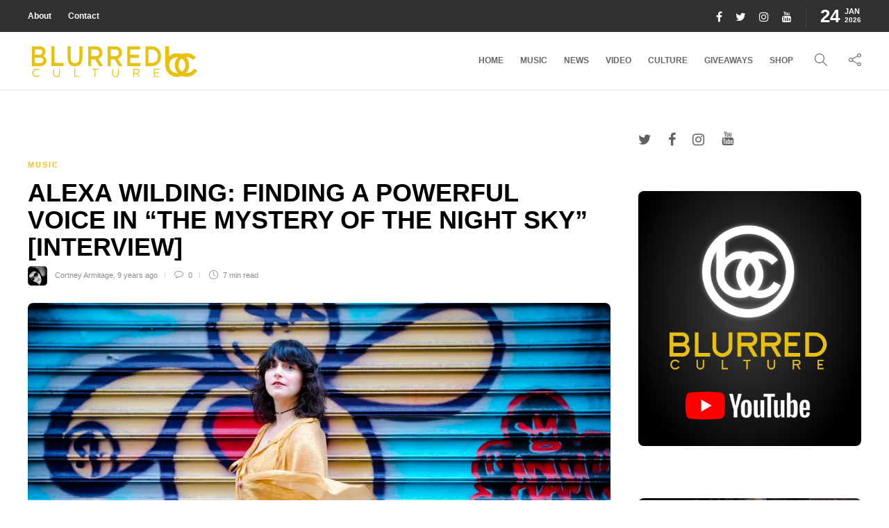

--- FILE ---
content_type: text/html; charset=UTF-8
request_url: https://blurredculture.com/alexa-wilding-finding-a-powerful-voice-in-the-mystery-of-the-night-sky-interview/
body_size: 131900
content:
<!DOCTYPE html>
<html lang="en">
<head>
	<meta charset="UTF-8">
			<meta name="viewport" content="width=device-width, initial-scale=1">
		<script type="text/javascript">
/* <![CDATA[ */
window.JetpackScriptData = {"site":{"icon":"https://i0.wp.com/blurredculture.com/wp-content/uploads/2017/11/cropped-wh-EdSut-1-1.jpg?fit=512%2C512\u0026ssl=1\u0026w=64","title":"Blurred Culture","host":"unknown","is_wpcom_platform":false}};
/* ]]> */
</script>
<meta name='robots' content='index, follow, max-image-preview:large, max-snippet:-1, max-video-preview:-1' />
	<style>img:is([sizes="auto" i], [sizes^="auto," i]) { contain-intrinsic-size: 3000px 1500px }</style>
	
	<!-- This site is optimized with the Yoast SEO plugin v25.5 - https://yoast.com/wordpress/plugins/seo/ -->
	<title>Alexa Wilding: Finding A Powerful Voice In &quot;The Mystery of the Night Sky&quot; [Interview] - Blurred Culture</title>
	<link rel="canonical" href="https://blurredculture.com/alexa-wilding-finding-a-powerful-voice-in-the-mystery-of-the-night-sky-interview/" />
	<meta property="og:locale" content="en_US" />
	<meta property="og:type" content="article" />
	<meta property="og:title" content="Alexa Wilding: Finding A Powerful Voice In &quot;The Mystery of the Night Sky&quot; [Interview] - Blurred Culture" />
	<meta property="og:description" content="[twitter style=&#8221;horizontal&#8221; float=&#8221;left&#8221;] [fbshare type=&#8221;button&#8221; width=&#8221;100&#8243;] [pinterest count=&#8221;horizontal&#8221;] Alexa Wilding isn&#8217;t hiding behind anything anymore. She&#8217;s putting herself totally on the line and her road to getting there was never a path one thought would be hers to travel. After one of her young twin..." />
	<meta property="og:url" content="https://blurredculture.com/alexa-wilding-finding-a-powerful-voice-in-the-mystery-of-the-night-sky-interview/" />
	<meta property="og:site_name" content="Blurred Culture" />
	<meta property="article:published_time" content="2016-08-17T18:01:15+00:00" />
	<meta property="og:image" content="https://i0.wp.com/blurredculture.com/wp-content/uploads/2016/08/AlexaWilding_Aug04-20160124.jpeg?fit=1200%2C800&ssl=1" />
	<meta property="og:image:width" content="1200" />
	<meta property="og:image:height" content="800" />
	<meta property="og:image:type" content="image/jpeg" />
	<meta name="author" content="Cortney Armitage" />
	<meta name="twitter:card" content="summary_large_image" />
	<meta name="twitter:label1" content="Written by" />
	<meta name="twitter:data1" content="Cortney Armitage" />
	<meta name="twitter:label2" content="Est. reading time" />
	<meta name="twitter:data2" content="7 minutes" />
	<script type="application/ld+json" class="yoast-schema-graph">{"@context":"https://schema.org","@graph":[{"@type":"WebPage","@id":"https://blurredculture.com/alexa-wilding-finding-a-powerful-voice-in-the-mystery-of-the-night-sky-interview/","url":"https://blurredculture.com/alexa-wilding-finding-a-powerful-voice-in-the-mystery-of-the-night-sky-interview/","name":"Alexa Wilding: Finding A Powerful Voice In \"The Mystery of the Night Sky\" [Interview] - Blurred Culture","isPartOf":{"@id":"https://blurredculture.com/#website"},"primaryImageOfPage":{"@id":"https://blurredculture.com/alexa-wilding-finding-a-powerful-voice-in-the-mystery-of-the-night-sky-interview/#primaryimage"},"image":{"@id":"https://blurredculture.com/alexa-wilding-finding-a-powerful-voice-in-the-mystery-of-the-night-sky-interview/#primaryimage"},"thumbnailUrl":"https://i0.wp.com/blurredculture.com/wp-content/uploads/2016/08/AlexaWilding_Aug04-20160124.jpeg?fit=1200%2C800&ssl=1","datePublished":"2016-08-17T18:01:15+00:00","author":{"@id":"https://blurredculture.com/#/schema/person/399a801618eba555150e0dae0a366f18"},"breadcrumb":{"@id":"https://blurredculture.com/alexa-wilding-finding-a-powerful-voice-in-the-mystery-of-the-night-sky-interview/#breadcrumb"},"inLanguage":"en","potentialAction":[{"@type":"ReadAction","target":["https://blurredculture.com/alexa-wilding-finding-a-powerful-voice-in-the-mystery-of-the-night-sky-interview/"]}]},{"@type":"ImageObject","inLanguage":"en","@id":"https://blurredculture.com/alexa-wilding-finding-a-powerful-voice-in-the-mystery-of-the-night-sky-interview/#primaryimage","url":"https://i0.wp.com/blurredculture.com/wp-content/uploads/2016/08/AlexaWilding_Aug04-20160124.jpeg?fit=1200%2C800&ssl=1","contentUrl":"https://i0.wp.com/blurredculture.com/wp-content/uploads/2016/08/AlexaWilding_Aug04-20160124.jpeg?fit=1200%2C800&ssl=1","width":1200,"height":800,"caption":"Alexa Wilding. Photo by Cortney Armitage (@CortneyArmitage) for www.BlurredCulture.com."},{"@type":"BreadcrumbList","@id":"https://blurredculture.com/alexa-wilding-finding-a-powerful-voice-in-the-mystery-of-the-night-sky-interview/#breadcrumb","itemListElement":[{"@type":"ListItem","position":1,"name":"Home","item":"https://blurredculture.com/"},{"@type":"ListItem","position":2,"name":"Blog","item":"https://blurredculture.com/blog/"},{"@type":"ListItem","position":3,"name":"Alexa Wilding: Finding A Powerful Voice In &#8220;The Mystery of the Night Sky&#8221; [Interview]"}]},{"@type":"WebSite","@id":"https://blurredculture.com/#website","url":"https://blurredculture.com/","name":"Blurred Culture","description":"","potentialAction":[{"@type":"SearchAction","target":{"@type":"EntryPoint","urlTemplate":"https://blurredculture.com/?s={search_term_string}"},"query-input":{"@type":"PropertyValueSpecification","valueRequired":true,"valueName":"search_term_string"}}],"inLanguage":"en"},{"@type":"Person","@id":"https://blurredculture.com/#/schema/person/399a801618eba555150e0dae0a366f18","name":"Cortney Armitage","image":{"@type":"ImageObject","inLanguage":"en","@id":"https://blurredculture.com/#/schema/person/image/","url":"https://secure.gravatar.com/avatar/b213dc7b545fd46df11b6b2bbf008a3b29ae02f9b747fe9f708df71f35b5fdbd?s=96&d=retro&r=g","contentUrl":"https://secure.gravatar.com/avatar/b213dc7b545fd46df11b6b2bbf008a3b29ae02f9b747fe9f708df71f35b5fdbd?s=96&d=retro&r=g","caption":"Cortney Armitage"},"description":"Cortney Armitage is a photographer and writer based out of Brooklyn, NY. Born into the world of indie rock 'n' roll, she travels back and forth from Los Angeles capturing artists in and out of their natural habitat. Contact her at: www.CortneyArmitage.com","sameAs":["http://www.CortneyArmitage.com"],"url":"https://blurredculture.com/author/cortney-armitage/"}]}</script>
	<!-- / Yoast SEO plugin. -->


<link rel='dns-prefetch' href='//secure.gravatar.com' />
<link rel='dns-prefetch' href='//www.googletagmanager.com' />
<link rel='dns-prefetch' href='//stats.wp.com' />
<link rel='dns-prefetch' href='//v0.wordpress.com' />
<link rel='dns-prefetch' href='//pagead2.googlesyndication.com' />
<link rel='preconnect' href='//i0.wp.com' />
<link rel="alternate" type="application/rss+xml" title="Blurred Culture &raquo; Feed" href="https://blurredculture.com/feed/" />
<link rel="alternate" type="application/rss+xml" title="Blurred Culture &raquo; Comments Feed" href="https://blurredculture.com/comments/feed/" />
<script type="text/javascript" id="wpp-js" src="https://blurredculture.com/wp-content/plugins/wordpress-popular-posts/assets/js/wpp.min.js?ver=7.3.3" data-sampling="0" data-sampling-rate="100" data-api-url="https://blurredculture.com/wp-json/wordpress-popular-posts" data-post-id="12644" data-token="f302a9d670" data-lang="0" data-debug="0"></script>
<link rel="alternate" type="application/rss+xml" title="Blurred Culture &raquo; Alexa Wilding: Finding A Powerful Voice In &#8220;The Mystery of the Night Sky&#8221; [Interview] Comments Feed" href="https://blurredculture.com/alexa-wilding-finding-a-powerful-voice-in-the-mystery-of-the-night-sky-interview/feed/" />
<script type="text/javascript">
/* <![CDATA[ */
window._wpemojiSettings = {"baseUrl":"https:\/\/s.w.org\/images\/core\/emoji\/16.0.1\/72x72\/","ext":".png","svgUrl":"https:\/\/s.w.org\/images\/core\/emoji\/16.0.1\/svg\/","svgExt":".svg","source":{"concatemoji":"https:\/\/blurredculture.com\/wp-includes\/js\/wp-emoji-release.min.js?ver=6.8.3"}};
/*! This file is auto-generated */
!function(s,n){var o,i,e;function c(e){try{var t={supportTests:e,timestamp:(new Date).valueOf()};sessionStorage.setItem(o,JSON.stringify(t))}catch(e){}}function p(e,t,n){e.clearRect(0,0,e.canvas.width,e.canvas.height),e.fillText(t,0,0);var t=new Uint32Array(e.getImageData(0,0,e.canvas.width,e.canvas.height).data),a=(e.clearRect(0,0,e.canvas.width,e.canvas.height),e.fillText(n,0,0),new Uint32Array(e.getImageData(0,0,e.canvas.width,e.canvas.height).data));return t.every(function(e,t){return e===a[t]})}function u(e,t){e.clearRect(0,0,e.canvas.width,e.canvas.height),e.fillText(t,0,0);for(var n=e.getImageData(16,16,1,1),a=0;a<n.data.length;a++)if(0!==n.data[a])return!1;return!0}function f(e,t,n,a){switch(t){case"flag":return n(e,"\ud83c\udff3\ufe0f\u200d\u26a7\ufe0f","\ud83c\udff3\ufe0f\u200b\u26a7\ufe0f")?!1:!n(e,"\ud83c\udde8\ud83c\uddf6","\ud83c\udde8\u200b\ud83c\uddf6")&&!n(e,"\ud83c\udff4\udb40\udc67\udb40\udc62\udb40\udc65\udb40\udc6e\udb40\udc67\udb40\udc7f","\ud83c\udff4\u200b\udb40\udc67\u200b\udb40\udc62\u200b\udb40\udc65\u200b\udb40\udc6e\u200b\udb40\udc67\u200b\udb40\udc7f");case"emoji":return!a(e,"\ud83e\udedf")}return!1}function g(e,t,n,a){var r="undefined"!=typeof WorkerGlobalScope&&self instanceof WorkerGlobalScope?new OffscreenCanvas(300,150):s.createElement("canvas"),o=r.getContext("2d",{willReadFrequently:!0}),i=(o.textBaseline="top",o.font="600 32px Arial",{});return e.forEach(function(e){i[e]=t(o,e,n,a)}),i}function t(e){var t=s.createElement("script");t.src=e,t.defer=!0,s.head.appendChild(t)}"undefined"!=typeof Promise&&(o="wpEmojiSettingsSupports",i=["flag","emoji"],n.supports={everything:!0,everythingExceptFlag:!0},e=new Promise(function(e){s.addEventListener("DOMContentLoaded",e,{once:!0})}),new Promise(function(t){var n=function(){try{var e=JSON.parse(sessionStorage.getItem(o));if("object"==typeof e&&"number"==typeof e.timestamp&&(new Date).valueOf()<e.timestamp+604800&&"object"==typeof e.supportTests)return e.supportTests}catch(e){}return null}();if(!n){if("undefined"!=typeof Worker&&"undefined"!=typeof OffscreenCanvas&&"undefined"!=typeof URL&&URL.createObjectURL&&"undefined"!=typeof Blob)try{var e="postMessage("+g.toString()+"("+[JSON.stringify(i),f.toString(),p.toString(),u.toString()].join(",")+"));",a=new Blob([e],{type:"text/javascript"}),r=new Worker(URL.createObjectURL(a),{name:"wpTestEmojiSupports"});return void(r.onmessage=function(e){c(n=e.data),r.terminate(),t(n)})}catch(e){}c(n=g(i,f,p,u))}t(n)}).then(function(e){for(var t in e)n.supports[t]=e[t],n.supports.everything=n.supports.everything&&n.supports[t],"flag"!==t&&(n.supports.everythingExceptFlag=n.supports.everythingExceptFlag&&n.supports[t]);n.supports.everythingExceptFlag=n.supports.everythingExceptFlag&&!n.supports.flag,n.DOMReady=!1,n.readyCallback=function(){n.DOMReady=!0}}).then(function(){return e}).then(function(){var e;n.supports.everything||(n.readyCallback(),(e=n.source||{}).concatemoji?t(e.concatemoji):e.wpemoji&&e.twemoji&&(t(e.twemoji),t(e.wpemoji)))}))}((window,document),window._wpemojiSettings);
/* ]]> */
</script>
<link rel='stylesheet' id='jetpack_related-posts-css' href='https://blurredculture.com/wp-content/plugins/jetpack/modules/related-posts/related-posts.css?ver=20240116' type='text/css' media='all' />
<style id='wp-emoji-styles-inline-css' type='text/css'>

	img.wp-smiley, img.emoji {
		display: inline !important;
		border: none !important;
		box-shadow: none !important;
		height: 1em !important;
		width: 1em !important;
		margin: 0 0.07em !important;
		vertical-align: -0.1em !important;
		background: none !important;
		padding: 0 !important;
	}
</style>
<link rel='stylesheet' id='wp-block-library-css' href='https://blurredculture.com/wp-includes/css/dist/block-library/style.min.css?ver=6.8.3' type='text/css' media='all' />
<style id='classic-theme-styles-inline-css' type='text/css'>
/*! This file is auto-generated */
.wp-block-button__link{color:#fff;background-color:#32373c;border-radius:9999px;box-shadow:none;text-decoration:none;padding:calc(.667em + 2px) calc(1.333em + 2px);font-size:1.125em}.wp-block-file__button{background:#32373c;color:#fff;text-decoration:none}
</style>
<style id='safe-svg-svg-icon-style-inline-css' type='text/css'>
.safe-svg-cover{text-align:center}.safe-svg-cover .safe-svg-inside{display:inline-block;max-width:100%}.safe-svg-cover svg{fill:currentColor;height:100%;max-height:100%;max-width:100%;width:100%}

</style>
<link rel='stylesheet' id='mediaelement-css' href='https://blurredculture.com/wp-includes/js/mediaelement/mediaelementplayer-legacy.min.css?ver=4.2.17' type='text/css' media='all' />
<link rel='stylesheet' id='wp-mediaelement-css' href='https://blurredculture.com/wp-includes/js/mediaelement/wp-mediaelement.min.css?ver=6.8.3' type='text/css' media='all' />
<style id='jetpack-sharing-buttons-style-inline-css' type='text/css'>
.jetpack-sharing-buttons__services-list{display:flex;flex-direction:row;flex-wrap:wrap;gap:0;list-style-type:none;margin:5px;padding:0}.jetpack-sharing-buttons__services-list.has-small-icon-size{font-size:12px}.jetpack-sharing-buttons__services-list.has-normal-icon-size{font-size:16px}.jetpack-sharing-buttons__services-list.has-large-icon-size{font-size:24px}.jetpack-sharing-buttons__services-list.has-huge-icon-size{font-size:36px}@media print{.jetpack-sharing-buttons__services-list{display:none!important}}.editor-styles-wrapper .wp-block-jetpack-sharing-buttons{gap:0;padding-inline-start:0}ul.jetpack-sharing-buttons__services-list.has-background{padding:1.25em 2.375em}
</style>
<style id='global-styles-inline-css' type='text/css'>
:root{--wp--preset--aspect-ratio--square: 1;--wp--preset--aspect-ratio--4-3: 4/3;--wp--preset--aspect-ratio--3-4: 3/4;--wp--preset--aspect-ratio--3-2: 3/2;--wp--preset--aspect-ratio--2-3: 2/3;--wp--preset--aspect-ratio--16-9: 16/9;--wp--preset--aspect-ratio--9-16: 9/16;--wp--preset--color--black: #000000;--wp--preset--color--cyan-bluish-gray: #abb8c3;--wp--preset--color--white: #ffffff;--wp--preset--color--pale-pink: #f78da7;--wp--preset--color--vivid-red: #cf2e2e;--wp--preset--color--luminous-vivid-orange: #ff6900;--wp--preset--color--luminous-vivid-amber: #fcb900;--wp--preset--color--light-green-cyan: #7bdcb5;--wp--preset--color--vivid-green-cyan: #00d084;--wp--preset--color--pale-cyan-blue: #8ed1fc;--wp--preset--color--vivid-cyan-blue: #0693e3;--wp--preset--color--vivid-purple: #9b51e0;--wp--preset--gradient--vivid-cyan-blue-to-vivid-purple: linear-gradient(135deg,rgba(6,147,227,1) 0%,rgb(155,81,224) 100%);--wp--preset--gradient--light-green-cyan-to-vivid-green-cyan: linear-gradient(135deg,rgb(122,220,180) 0%,rgb(0,208,130) 100%);--wp--preset--gradient--luminous-vivid-amber-to-luminous-vivid-orange: linear-gradient(135deg,rgba(252,185,0,1) 0%,rgba(255,105,0,1) 100%);--wp--preset--gradient--luminous-vivid-orange-to-vivid-red: linear-gradient(135deg,rgba(255,105,0,1) 0%,rgb(207,46,46) 100%);--wp--preset--gradient--very-light-gray-to-cyan-bluish-gray: linear-gradient(135deg,rgb(238,238,238) 0%,rgb(169,184,195) 100%);--wp--preset--gradient--cool-to-warm-spectrum: linear-gradient(135deg,rgb(74,234,220) 0%,rgb(151,120,209) 20%,rgb(207,42,186) 40%,rgb(238,44,130) 60%,rgb(251,105,98) 80%,rgb(254,248,76) 100%);--wp--preset--gradient--blush-light-purple: linear-gradient(135deg,rgb(255,206,236) 0%,rgb(152,150,240) 100%);--wp--preset--gradient--blush-bordeaux: linear-gradient(135deg,rgb(254,205,165) 0%,rgb(254,45,45) 50%,rgb(107,0,62) 100%);--wp--preset--gradient--luminous-dusk: linear-gradient(135deg,rgb(255,203,112) 0%,rgb(199,81,192) 50%,rgb(65,88,208) 100%);--wp--preset--gradient--pale-ocean: linear-gradient(135deg,rgb(255,245,203) 0%,rgb(182,227,212) 50%,rgb(51,167,181) 100%);--wp--preset--gradient--electric-grass: linear-gradient(135deg,rgb(202,248,128) 0%,rgb(113,206,126) 100%);--wp--preset--gradient--midnight: linear-gradient(135deg,rgb(2,3,129) 0%,rgb(40,116,252) 100%);--wp--preset--font-size--small: 13px;--wp--preset--font-size--medium: 20px;--wp--preset--font-size--large: 36px;--wp--preset--font-size--x-large: 42px;--wp--preset--spacing--20: 0.44rem;--wp--preset--spacing--30: 0.67rem;--wp--preset--spacing--40: 1rem;--wp--preset--spacing--50: 1.5rem;--wp--preset--spacing--60: 2.25rem;--wp--preset--spacing--70: 3.38rem;--wp--preset--spacing--80: 5.06rem;--wp--preset--shadow--natural: 6px 6px 9px rgba(0, 0, 0, 0.2);--wp--preset--shadow--deep: 12px 12px 50px rgba(0, 0, 0, 0.4);--wp--preset--shadow--sharp: 6px 6px 0px rgba(0, 0, 0, 0.2);--wp--preset--shadow--outlined: 6px 6px 0px -3px rgba(255, 255, 255, 1), 6px 6px rgba(0, 0, 0, 1);--wp--preset--shadow--crisp: 6px 6px 0px rgba(0, 0, 0, 1);}:where(.is-layout-flex){gap: 0.5em;}:where(.is-layout-grid){gap: 0.5em;}body .is-layout-flex{display: flex;}.is-layout-flex{flex-wrap: wrap;align-items: center;}.is-layout-flex > :is(*, div){margin: 0;}body .is-layout-grid{display: grid;}.is-layout-grid > :is(*, div){margin: 0;}:where(.wp-block-columns.is-layout-flex){gap: 2em;}:where(.wp-block-columns.is-layout-grid){gap: 2em;}:where(.wp-block-post-template.is-layout-flex){gap: 1.25em;}:where(.wp-block-post-template.is-layout-grid){gap: 1.25em;}.has-black-color{color: var(--wp--preset--color--black) !important;}.has-cyan-bluish-gray-color{color: var(--wp--preset--color--cyan-bluish-gray) !important;}.has-white-color{color: var(--wp--preset--color--white) !important;}.has-pale-pink-color{color: var(--wp--preset--color--pale-pink) !important;}.has-vivid-red-color{color: var(--wp--preset--color--vivid-red) !important;}.has-luminous-vivid-orange-color{color: var(--wp--preset--color--luminous-vivid-orange) !important;}.has-luminous-vivid-amber-color{color: var(--wp--preset--color--luminous-vivid-amber) !important;}.has-light-green-cyan-color{color: var(--wp--preset--color--light-green-cyan) !important;}.has-vivid-green-cyan-color{color: var(--wp--preset--color--vivid-green-cyan) !important;}.has-pale-cyan-blue-color{color: var(--wp--preset--color--pale-cyan-blue) !important;}.has-vivid-cyan-blue-color{color: var(--wp--preset--color--vivid-cyan-blue) !important;}.has-vivid-purple-color{color: var(--wp--preset--color--vivid-purple) !important;}.has-black-background-color{background-color: var(--wp--preset--color--black) !important;}.has-cyan-bluish-gray-background-color{background-color: var(--wp--preset--color--cyan-bluish-gray) !important;}.has-white-background-color{background-color: var(--wp--preset--color--white) !important;}.has-pale-pink-background-color{background-color: var(--wp--preset--color--pale-pink) !important;}.has-vivid-red-background-color{background-color: var(--wp--preset--color--vivid-red) !important;}.has-luminous-vivid-orange-background-color{background-color: var(--wp--preset--color--luminous-vivid-orange) !important;}.has-luminous-vivid-amber-background-color{background-color: var(--wp--preset--color--luminous-vivid-amber) !important;}.has-light-green-cyan-background-color{background-color: var(--wp--preset--color--light-green-cyan) !important;}.has-vivid-green-cyan-background-color{background-color: var(--wp--preset--color--vivid-green-cyan) !important;}.has-pale-cyan-blue-background-color{background-color: var(--wp--preset--color--pale-cyan-blue) !important;}.has-vivid-cyan-blue-background-color{background-color: var(--wp--preset--color--vivid-cyan-blue) !important;}.has-vivid-purple-background-color{background-color: var(--wp--preset--color--vivid-purple) !important;}.has-black-border-color{border-color: var(--wp--preset--color--black) !important;}.has-cyan-bluish-gray-border-color{border-color: var(--wp--preset--color--cyan-bluish-gray) !important;}.has-white-border-color{border-color: var(--wp--preset--color--white) !important;}.has-pale-pink-border-color{border-color: var(--wp--preset--color--pale-pink) !important;}.has-vivid-red-border-color{border-color: var(--wp--preset--color--vivid-red) !important;}.has-luminous-vivid-orange-border-color{border-color: var(--wp--preset--color--luminous-vivid-orange) !important;}.has-luminous-vivid-amber-border-color{border-color: var(--wp--preset--color--luminous-vivid-amber) !important;}.has-light-green-cyan-border-color{border-color: var(--wp--preset--color--light-green-cyan) !important;}.has-vivid-green-cyan-border-color{border-color: var(--wp--preset--color--vivid-green-cyan) !important;}.has-pale-cyan-blue-border-color{border-color: var(--wp--preset--color--pale-cyan-blue) !important;}.has-vivid-cyan-blue-border-color{border-color: var(--wp--preset--color--vivid-cyan-blue) !important;}.has-vivid-purple-border-color{border-color: var(--wp--preset--color--vivid-purple) !important;}.has-vivid-cyan-blue-to-vivid-purple-gradient-background{background: var(--wp--preset--gradient--vivid-cyan-blue-to-vivid-purple) !important;}.has-light-green-cyan-to-vivid-green-cyan-gradient-background{background: var(--wp--preset--gradient--light-green-cyan-to-vivid-green-cyan) !important;}.has-luminous-vivid-amber-to-luminous-vivid-orange-gradient-background{background: var(--wp--preset--gradient--luminous-vivid-amber-to-luminous-vivid-orange) !important;}.has-luminous-vivid-orange-to-vivid-red-gradient-background{background: var(--wp--preset--gradient--luminous-vivid-orange-to-vivid-red) !important;}.has-very-light-gray-to-cyan-bluish-gray-gradient-background{background: var(--wp--preset--gradient--very-light-gray-to-cyan-bluish-gray) !important;}.has-cool-to-warm-spectrum-gradient-background{background: var(--wp--preset--gradient--cool-to-warm-spectrum) !important;}.has-blush-light-purple-gradient-background{background: var(--wp--preset--gradient--blush-light-purple) !important;}.has-blush-bordeaux-gradient-background{background: var(--wp--preset--gradient--blush-bordeaux) !important;}.has-luminous-dusk-gradient-background{background: var(--wp--preset--gradient--luminous-dusk) !important;}.has-pale-ocean-gradient-background{background: var(--wp--preset--gradient--pale-ocean) !important;}.has-electric-grass-gradient-background{background: var(--wp--preset--gradient--electric-grass) !important;}.has-midnight-gradient-background{background: var(--wp--preset--gradient--midnight) !important;}.has-small-font-size{font-size: var(--wp--preset--font-size--small) !important;}.has-medium-font-size{font-size: var(--wp--preset--font-size--medium) !important;}.has-large-font-size{font-size: var(--wp--preset--font-size--large) !important;}.has-x-large-font-size{font-size: var(--wp--preset--font-size--x-large) !important;}
:where(.wp-block-post-template.is-layout-flex){gap: 1.25em;}:where(.wp-block-post-template.is-layout-grid){gap: 1.25em;}
:where(.wp-block-columns.is-layout-flex){gap: 2em;}:where(.wp-block-columns.is-layout-grid){gap: 2em;}
:root :where(.wp-block-pullquote){font-size: 1.5em;line-height: 1.6;}
</style>
<link rel='stylesheet' id='sliderpro-plugin-style-css' href='https://blurredculture.com/wp-content/plugins/sliderpro/public/assets/css/slider-pro.min.css?ver=4.8.12' type='text/css' media='all' />
<link rel='stylesheet' id='font-awesome-css' href='https://blurredculture.com/wp-content/plugins/elementor/assets/lib/font-awesome/css/font-awesome.min.css?ver=4.7.0' type='text/css' media='all' />
<link rel='stylesheet' id='bootstrap-css' href='https://blurredculture.com/wp-content/themes/gillion/css/plugins/bootstrap.min.css?ver=3.3.4' type='text/css' media='all' />
<link rel='stylesheet' id='gillion-plugins-css' href='https://blurredculture.com/wp-content/themes/gillion/css/plugins.css?ver=6.8.3' type='text/css' media='all' />
<link rel='stylesheet' id='gillion-styles-css' href='https://blurredculture.com/wp-content/themes/gillion/style.css?ver=6.8.3' type='text/css' media='all' />
<link rel='stylesheet' id='gillion-responsive-css' href='https://blurredculture.com/wp-content/themes/gillion/css/responsive.css?ver=6.8.3' type='text/css' media='all' />
<style id='gillion-responsive-inline-css' type='text/css'>
/* Gillion CSS */.sh-default-color a,.sh-default-color,#sidebar a:not(.widget-learn-more),.logged-in-as a ,.wpcf7-form-control-wrap .simpleselect {color: #616161!important;}html body,html .menu-item a {font-family: "Helvetica"; color: #616161; font-size: 14px; }.post-thumnail-caption,.post-meta a,.post-meta span,.sh-pagination a,.sh-pagination span,#sidebar .widget_recent_entries .post-date {color: #8d8d8d;}#sidebar .widget_recent_comments .recentcomments > span a,#sidebar .post-meta a {color: #8d8d8d!important;}.post-categories,.post-categories a {color: #f8c104;}.post-categories a:hover,.post-categories a:focus {color: #f7d460;}.cat-item a,.post-categories,.post-categories a {font-family: Helvetica;}.sh-post-categories-style1 .cat-item a,.sh-post-categories-style1 .post-categories,.sh-post-categories-style1 .post-categories a {font-weight: }.sh-accent-color,ul.page-numbers a:hover,.sh-comment-date a:hover,.comment-respond #cancel-comment-reply-link,.post-sticky,.post-swtich-style2 h4:hover,.sh-unyson-frontend-test.active,.plyr--full-ui input[type=range],.sh-post-author-info a:hover i,.sh-post-author-info h4:hover {color: #f8c104!important;}.sh-post-categories-style2 .post-format-icon:hover,.sh-post-categories-style2 .post-thumbnail .post-categories a:hover,.sh-post-categories-style2 .post-gallery .post-categories a:hover,.sh-post-categories-style2 .blog-slider-item .post-categories a:hover,.sh-post-categories-style2 .post-style-cover .post-categories a:hover,.sh-dropcaps-full-square,.sh-dropcaps-full-square-border,.mc4wp-form input[type=submit],.mc4wp-form button[type=submit],.gillion-woocommerce .woocommerce .return-to-shop a.button,.sh-accent-color-background {background-color: #f8c104;}.sh-instagram-widget-with-button .null-instagram-feed .clear a:hover,.sh-instagram-widget-with-button .null-instagram-feed .clear a:focus,.contact-form input[type="submit"],.sh-back-to-top:hover,.sh-dropcaps-full-square-tale,ul.page-numbers .current,ul.page-numbers .current:hover,.comment-input-required,.widget_tag_cloud a:hover,.post-password-form input[type="submit"],.wpcf7-form .wpcf7-submit,.plyr--audio .plyr__control.plyr__tab-focus,.plyr--audio .plyr__control:hover,.plyr--audio .plyr__control[aria-expanded=true] {background-color: #f8c104!important;}::selection {background-color: #f8c104!important;color: #fff;}::-moz-selection {background-color: #f8c104!important;color: #fff;}.sh-dropcaps-full-square-tale:after,.widget_tag_cloud a:hover:after {border-left-color: #f8c104!important;}.sh-instagram-widget-with-button .null-instagram-feed .clear a:hover,.sh-instagram-widget-with-button .null-instagram-feed .clear a:focus,.sh-back-to-top:hover,.vcg-woocommerce-spotlight-tabs li.active a,.wpb-js-composer .vc_tta.vc_general.vc_tta-style-flat .vc_tta-tab.vc_active > a {border-color: #f8c104!important;}.contact-form input[type="submit"]:hover,.wpcf7-form .wpcf7-submit:hover,.post-password-form input[type="submit"]:hover,.mc4wp-form input[type=submit]:hover,.sh-accent-color-background-hover:hover {background-color: #f7d460!important;}a {color: #f8c104;}a:hover,a:focus {color: #f7d460;}body h1,body h2,body h3,body h4,body h5,body h6 {font-family: "Helvetica"; color: #000000; }.post-meta,.post-categories,.post-switch-item-right,.sh-read-later-review-score,.sh-nav li.menu-item a,.sh-nav-container li.menu-item a,.sh-comment-date a,.post-button .post-button-text,.widget_categories li,.sh-dropcaps,.sh-dropcaps-full-square,.sh-dropcaps-full-square-border,.sh-dropcaps-full-square-tale,.sh-dropcaps-square-border,.sh-dropcaps-square-border2,.sh-dropcaps-circle,.comment-body .reply,.sh-comment-form label,blockquote,blockquote:after,.post-review-score,.sh-comment-author a,.sh-header-top .sh-nav li.menu-item a,.post-quote-link-content p,.instagram-post-overlay-container,.widget_categories li .count,.sh-login-popup,.widget-learn-more,.gillion-woocommerce ul.products li.product,.gillion-woocommerce div.product div.summary > *:not(.woocommerce-product-details__short-description),.gillion-woocommerce div.product .woocommerce-tabs ul.tabs li a,.gillion-woocommerce #review_form,.gillion-woocommerce .widget_shopping_cart .cart_list > li > a:not(.remove),.gillion-woocommerce .widget_shopping_cart .total,.gillion-woocommerce .woocommerce-MyAccount-navigation ul li,.gillion-woocommerce table thead,body.woocommerce-account.woocommerce-page:not(.woocommerce-edit-address) .woocommerce-MyAccount-content > p,.gillion-woocommerce .woocommerce .button,.gillion-woocommerce #coupon_code,.sh-instagram-widget-with-button .null-instagram-feed .clear a,.sh-post-title-font {font-family: "Helvetica";}.sh-heading-font {font-family: "Helvetica"}.sh-heading-weight {font-weight: }h1 {font-size: 30px;}h2 {font-size: 24px;}h3 {font-size: 21px;}h4 {font-size: 18px;}h5 {font-size: 16px;}h6 {font-size: 14px;}.post-title {text-transform: uppercase;}.sh-heading-color,table th,.blog-single .post-title h2:hover,.wrap-forms label,.wpcf7-form p,.post-password-form label,#sidebar .widget_categories li > a,#sidebar .widget_categories li .count,#sidebar .sh-widget-posts-slider-group-style2 .post-categories a,#sidebar .sh-widget-posts-slider-group-style3 .post-categories a,.sh-footer-widgets .sh-widget-posts-slider-group-style2 .post-categories a,.sh-footer-widgets .sh-widget-posts-slider-group-style3 .post-categories a,.sh-comment-author,.post-meta a:hover,.post-meta a:focus,.sh-comment-author a,.blog-textslider-post a,.gillion-woocommerce .price > ins,.gillion-woocommerce ul.products li.product .price > span.amount,.gillion-woocommerce p.price,.gillion-woocommerce span.price,.gillion-woocommerce ul.products li.product .woocommerce-loop-product__title,.gillion-woocommerce ul.products li.product .outofstock,.gillion-woocommerce .widget_shopping_cart .cart_list > li > a:not(.remove),.gillion-woocommerce .widget_shopping_cart .total,.gillion-woocommerce .widget_shopping_cart .buttons a,.gillion-woocommerce .widget_shopping_cart .buttons a:not(.checkout) {color: #000000!important;}.sh-header,.sh-header-top,.sh-header-mobile {background-color: #fff;}.sh-header-top {background-color: #313131!important;}.sh-header-top .sh-nav li.menu-item a,.sh-header-top .header-social-media a,.sh-header-top-date {color: #fff;}.sh-header-top .sh-nav li.menu-item a:hover,.sh-header-top .header-social-media a:hover,.sh-header-top-date:hover {color: #f8c104;}.sh-header .sh-nav > li.menu-item > a {text-transform: uppercase;}.sh-nav-mobile li a {text-transform: uppercase;}.sh-header-search-close i,.sh-header .sh-nav > li.menu-item > a,.sh-header-mobile-navigation li.menu-item > a > i {color: #666666;}.sh-header .sh-nav-login #header-login > span {border-color: #666666;}.sh-header .sh-nav > li > a i {color: #666666;}.sh-header .sh-nav > li > a:hover i {color: #f8c104;}.sh-nav > li.menu-item > a {font-size: 12px;}.sh-nav-mobile li a {font-size: 13px;}.sh-header .sh-nav > li.menu-item:hover:not(.sh-nav-social) > a,.sh-header .sh-nav > li.menu-item:hover:not(.sh-nav-social) > a > i,.sh-header .sh-nav > li.sh-nav-social > a:hover > i,.sh-header-mobile-navigation li > a:hover > i {color: #f8c104;}.sh-header .sh-nav > li.menu-item:hover .sh-hamburger-menu span {background-color: #f8c104;}.sh-header .sh-nav > .current_page_item > a,.sh-header .sh-nav > .current-menu-ancestor > a,.sh-header .sh-nav > .current-menu-item > a {color: #f8c104!important;}.header-logo img {height: auto;max-height: 250px;}.sh-header-mobile-navigation .header-logo img {height: auto;max-height: 250px;}.sh-sticky-header-active .header-logo img {height: auto;}.sh-header,.sh-header-3 > .container {border-bottom: 1px solid rgba( 0,0,0,0.08 );} .sh-header-mobile-dropdown,.header-mobile-social-media a,.primary-desktop .sh-nav > li.menu-item ul:not(.nav-tabs),.sh-header-mobile-dropdown {background-color: #ffffff!important;} .sh-nav-mobile li:after,.sh-nav-mobile ul:before {background-color: #f8c104!important;} .header-mobile-social-media a i,.sh-nav-mobile li a,.primary-desktop .sh-nav > li.menu-item ul a {color: #666666!important;}.sh-nav-mobile .current_page_item > a,.sh-nav-mobile > li a:hover,.primary-desktop .sh-nav ul,.primary-desktop .sh-nav > li.menu-item ul li:hover > a,.primary-desktop .sh-nav > li.menu-item ul li:hover > a i,.primary-desktop .sh-nav ul.mega-menu-row li.mega-menu-col > a {color: #f8c104!important;}.header-mobile-social-media,.header-mobile-social-media a {border-color: #f8c104!important;}/*.primary-desktop .sh-nav li.menu-item ul:not(.nav-tabs) {border: 1px solid #f8c104!important;}*/.sh-nav .mega-menu-row > li.menu-item {border-right: 1px solid #f8c104!important;}#sidebar .widget-item .widget-title,.wpb_widgetised_column .widget-item .widget-title {color: #666666; font-size: 18px; }#sidebar .widget-item li {border-color: #f0f0f0!important;}.sh-footer {background-image: url(//doobieville.com/wp-content/uploads/2014/09/unnamed.jpg);background-size: cover;background-position: 50% 50%;}.sh-footer .sh-footer-widgets {background-color: #000000;color: #ffffff;}.sh-footer .sh-footer-widgets .post-meta,.sh-footer .sh-footer-widgets .sh-recent-posts-widgets-item-meta a {color: #ffffff;}.sh-footer .sh-footer-widgets i:not(.icon-link):not(.icon-magnifier),.sh-footer .sh-footer-widgets .widget_recent_entries li:before {color: #ffffff!important;}.sh-footer .sh-footer-widgets h3,.sh-footer .sh-footer-widgets h4,.sh-title-style2 .sh-footer-widgets .sh-tabs-stying li.active a,.sh-title-style2 .sh-footer-widgets .sh-tabs-stying li.active a h4 {color: #ffffff; font-size: 20px; }.sh-footer .sh-footer-widgets ul li,.sh-footer .sh-footer-widgets ul li,.widget_product_categories ul.product-categories a,.sh-recent-posts-widgets .sh-recent-posts-widgets-item,.sh-footer .sh-widget-posts-slider-style1:not(:last-child),.sh-footer-widgets .widget_tag_cloud a,.sh-title-style2 .sh-footer-widgets .sh-widget-title-styling,.sh-carousel-style2 .sh-footer-widgets .sh-carousel-buttons-styling {border-color: rgba(255,255,255,0.10);}.sh-title-style2 .sh-footer-widgets .sh-widget-title-styling h3,.sh-title-style2 .sh-footer-widgets .sh-widget-title-styling h4 {border-color: #ffffff;}.sh-footer .post-meta-content > *:not(:last-child):not(:nth-last-child(2)):after,.sh-footer-widgets h3:not(.widget-tab-title):after,.sh-footer-widgets h4:not(.widget-tab-title):after,.sh-footer-widgets .sh-widget-poststab-title:after,.sh-carousel-style2 .sh-footer-widgets .sh-carousel-buttons-styling:after {background-color: rgba(255,255,255,0.10);}@media (max-width: 1025px) {.sh-footer .post-meta-content > *:nth-last-child(2):after {background-color: rgba(255,255,255,0.10);}}.sh-footer-widgets {border-bottom: 1px solid rgba(221,221,221,0.12);}.sh-footer .sh-footer-widgets a,.sh-footer .sh-footer-widgets .post-views,.sh-footer .sh-footer-widgets li a,.sh-footer .sh-footer-widgets h6,.sh-footer .sh-footer-widgets .sh-widget-posts-slider-style1 h5,.sh-footer .sh-footer-widgets .sh-widget-posts-slider-style1 h5 span,.sh-footer .widget_about_us .widget-quote {color: #f8c104;}.sh-footer .sh-footer-widgets a:hover,.sh-footer .sh-footer-widgets li a:hover,.sh-footer .sh-footer-widgets h6:hover {color: #e3b007;}.sh-footer-columns > .widget-item {}.sh-footer .sh-copyrights {background-color: #1e1e1e;color: #ffffff;}.sh-footer .sh-copyrights a,.sh-footer .sh-copyrights .sh-nav li.menu-item a {color: #f8c104;}.sh-footer .sh-copyrights a:hover {color: #f7c111!important;}.sh-footer .sh-copyrights-social a {border-left: 1px solid ;}.sh-footer .sh-copyrights-social a:last-child {border-right: 1px solid ;}@media (max-width: 850px) {.sh-footer .sh-copyrights-social a {border: 1px solid ;}}.gillion-woocommerce #content:not(.page-content) ul.products li.product {;width: 25%;}.sh-titlebar {background-color: #fbfbfb;}img {-webkit-backface-visibility: hidden;}.sh-back-to-top {border-radius: 8px}.sh-404-left .sh-ratio-content {background-image: url();}.sh-404-page .sh-404-overay {background-color: #f8c104;}.sh-widget-title-styling h3,.sh-widget-title-styling h4,.post-related-title h2,.sh-categories-title h2,.sh-blog-fancy-title-container h2 {font-weight: 0}
@media (min-width: 1250px) {.container { max-width: 1200px!important;min-width: 1200px!important; width: 1200px!important;}/* Elementor Page Builder */.elementor-section-boxed.elementor-top-section > .elementor-container { width: 1200px;min-width: auto;max-width: 100%; }.elementor-section-boxed.elementor-top-section > .elementor-container .elementor-section > .elementor-container {width: 100%;}} 



a.post-lightbox { display: none;}li.menu-item.sh-nav-readmore.sh-nav-special { display: none;}.header-logo img {width: 250px !important;}
</style>
<link rel='stylesheet' id='plyr-css' href='https://blurredculture.com/wp-content/themes/gillion/css/plugins/plyr.css?ver=6.8.3' type='text/css' media='all' />
<link rel='stylesheet' id='gillion-child-style-css' href='https://blurredculture.com/wp-content/themes/gillion-child/style.css?ver=6.8.3' type='text/css' media='all' />
<link rel='stylesheet' id='jetpack-carousel-swiper-css-css' href='https://blurredculture.com/wp-content/plugins/jetpack/modules/carousel/swiper-bundle.css?ver=14.8' type='text/css' media='all' />
<link rel='stylesheet' id='jetpack-carousel-css' href='https://blurredculture.com/wp-content/plugins/jetpack/modules/carousel/jetpack-carousel.css?ver=14.8' type='text/css' media='all' />
<link rel='stylesheet' id='sharedaddy-css' href='https://blurredculture.com/wp-content/plugins/jetpack/modules/sharedaddy/sharing.css?ver=14.8' type='text/css' media='all' />
<link rel='stylesheet' id='social-logos-css' href='https://blurredculture.com/wp-content/plugins/jetpack/_inc/social-logos/social-logos.min.css?ver=14.8' type='text/css' media='all' />
<script type="text/javascript" id="jetpack_related-posts-js-extra">
/* <![CDATA[ */
var related_posts_js_options = {"post_heading":"h4"};
/* ]]> */
</script>
<script type="text/javascript" src="https://blurredculture.com/wp-content/plugins/jetpack/_inc/build/related-posts/related-posts.min.js?ver=20240116" id="jetpack_related-posts-js"></script>
<script type="text/javascript" src="https://blurredculture.com/wp-includes/js/jquery/jquery.min.js?ver=3.7.1" id="jquery-core-js"></script>
<script type="text/javascript" src="https://blurredculture.com/wp-includes/js/jquery/jquery-migrate.min.js?ver=3.4.1" id="jquery-migrate-js"></script>
<script type="text/javascript" src="https://blurredculture.com/wp-content/themes/gillion/js/plugins.js?ver=6.8.3" id="gillion-plugins-js"></script>
<script type="text/javascript" id="gillion-scripts-js-extra">
/* <![CDATA[ */
var gillion_loadmore_posts = {"ajax_url":"https:\/\/blurredculture.com\/wp-admin\/admin-ajax.php"};
var gillion = {"siteurl":"https:\/\/blurredculture.com\/","loggedin":"","page_loader":"0","notice":"","header_animation_dropdown_delay":"1000","header_animation_dropdown":"easeOutBounce","header_animation_dropdown_speed":"300","lightbox_opacity":"0.88","lightbox_transition":"elastic","page_numbers_prev":"Previous","page_numbers_next":"Next","rtl_support":"","footer_parallax":"","social_share":"\"\"","text_show_all":"Show All","single_post_slider_parallax":"1"};
/* ]]> */
</script>
<script type="text/javascript" src="https://blurredculture.com/wp-content/themes/gillion/js/scripts.js?ver=6.8.3" id="gillion-scripts-js"></script>
<script type="text/javascript" src="https://blurredculture.com/wp-content/themes/gillion/js/plugins/plyr.min.js?ver=6.8.3" id="plyr-js"></script>

<!-- Google tag (gtag.js) snippet added by Site Kit -->

<!-- Google Analytics snippet added by Site Kit -->
<script type="text/javascript" src="https://www.googletagmanager.com/gtag/js?id=GT-KVN9PBM" id="google_gtagjs-js" async></script>
<script type="text/javascript" id="google_gtagjs-js-after">
/* <![CDATA[ */
window.dataLayer = window.dataLayer || [];function gtag(){dataLayer.push(arguments);}
gtag("set","linker",{"domains":["blurredculture.com"]});
gtag("js", new Date());
gtag("set", "developer_id.dZTNiMT", true);
gtag("config", "GT-KVN9PBM");
 window._googlesitekit = window._googlesitekit || {}; window._googlesitekit.throttledEvents = []; window._googlesitekit.gtagEvent = (name, data) => { var key = JSON.stringify( { name, data } ); if ( !! window._googlesitekit.throttledEvents[ key ] ) { return; } window._googlesitekit.throttledEvents[ key ] = true; setTimeout( () => { delete window._googlesitekit.throttledEvents[ key ]; }, 5 ); gtag( "event", name, { ...data, event_source: "site-kit" } ); }; 
/* ]]> */
</script>

<!-- End Google tag (gtag.js) snippet added by Site Kit -->
<script type="text/javascript" src="https://blurredculture.com/wp-content/themes/gillion-child/js/scripts.js?ver=6.8.3" id="gillion-child-scripts-js"></script>
<script></script><link rel="https://api.w.org/" href="https://blurredculture.com/wp-json/" /><link rel="alternate" title="JSON" type="application/json" href="https://blurredculture.com/wp-json/wp/v2/posts/12644" /><link rel="EditURI" type="application/rsd+xml" title="RSD" href="https://blurredculture.com/xmlrpc.php?rsd" />
<meta name="generator" content="WordPress 6.8.3" />
<link rel='shortlink' href='https://wp.me/p6Tj6h-3hW' />
<link rel="alternate" title="oEmbed (JSON)" type="application/json+oembed" href="https://blurredculture.com/wp-json/oembed/1.0/embed?url=https%3A%2F%2Fblurredculture.com%2Falexa-wilding-finding-a-powerful-voice-in-the-mystery-of-the-night-sky-interview%2F" />
<link rel="alternate" title="oEmbed (XML)" type="text/xml+oembed" href="https://blurredculture.com/wp-json/oembed/1.0/embed?url=https%3A%2F%2Fblurredculture.com%2Falexa-wilding-finding-a-powerful-voice-in-the-mystery-of-the-night-sky-interview%2F&#038;format=xml" />
<meta name="generator" content="Redux 4.5.7" /><meta name="generator" content="Site Kit by Google 1.157.0" />	<style>img#wpstats{display:none}</style>
		            <style id="wpp-loading-animation-styles">@-webkit-keyframes bgslide{from{background-position-x:0}to{background-position-x:-200%}}@keyframes bgslide{from{background-position-x:0}to{background-position-x:-200%}}.wpp-widget-block-placeholder,.wpp-shortcode-placeholder{margin:0 auto;width:60px;height:3px;background:#dd3737;background:linear-gradient(90deg,#dd3737 0%,#571313 10%,#dd3737 100%);background-size:200% auto;border-radius:3px;-webkit-animation:bgslide 1s infinite linear;animation:bgslide 1s infinite linear}</style>
            
<!-- Google AdSense meta tags added by Site Kit -->
<meta name="google-adsense-platform-account" content="ca-host-pub-2644536267352236">
<meta name="google-adsense-platform-domain" content="sitekit.withgoogle.com">
<!-- End Google AdSense meta tags added by Site Kit -->
<meta name="generator" content="Elementor 3.30.3; features: e_font_icon_svg, additional_custom_breakpoints; settings: css_print_method-external, google_font-enabled, font_display-swap">
			<style>
				.e-con.e-parent:nth-of-type(n+4):not(.e-lazyloaded):not(.e-no-lazyload),
				.e-con.e-parent:nth-of-type(n+4):not(.e-lazyloaded):not(.e-no-lazyload) * {
					background-image: none !important;
				}
				@media screen and (max-height: 1024px) {
					.e-con.e-parent:nth-of-type(n+3):not(.e-lazyloaded):not(.e-no-lazyload),
					.e-con.e-parent:nth-of-type(n+3):not(.e-lazyloaded):not(.e-no-lazyload) * {
						background-image: none !important;
					}
				}
				@media screen and (max-height: 640px) {
					.e-con.e-parent:nth-of-type(n+2):not(.e-lazyloaded):not(.e-no-lazyload),
					.e-con.e-parent:nth-of-type(n+2):not(.e-lazyloaded):not(.e-no-lazyload) * {
						background-image: none !important;
					}
				}
			</style>
			<meta name="generator" content="Powered by WPBakery Page Builder - drag and drop page builder for WordPress."/>

<!-- Google AdSense snippet added by Site Kit -->
<script type="text/javascript" async="async" src="https://pagead2.googlesyndication.com/pagead/js/adsbygoogle.js?client=ca-pub-7033606540389230&amp;host=ca-host-pub-2644536267352236" crossorigin="anonymous"></script>

<!-- End Google AdSense snippet added by Site Kit -->
<meta name="generator" content="Powered by Slider Revolution 6.7.10 - responsive, Mobile-Friendly Slider Plugin for WordPress with comfortable drag and drop interface." />
<link rel="icon" href="https://i0.wp.com/blurredculture.com/wp-content/uploads/2017/11/cropped-wh-EdSut-1-1.jpg?fit=32%2C32&#038;ssl=1" sizes="32x32" />
<link rel="icon" href="https://i0.wp.com/blurredculture.com/wp-content/uploads/2017/11/cropped-wh-EdSut-1-1.jpg?fit=192%2C192&#038;ssl=1" sizes="192x192" />
<link rel="apple-touch-icon" href="https://i0.wp.com/blurredculture.com/wp-content/uploads/2017/11/cropped-wh-EdSut-1-1.jpg?fit=180%2C180&#038;ssl=1" />
<meta name="msapplication-TileImage" content="https://i0.wp.com/blurredculture.com/wp-content/uploads/2017/11/cropped-wh-EdSut-1-1.jpg?fit=270%2C270&#038;ssl=1" />
<script>function setREVStartSize(e){
			//window.requestAnimationFrame(function() {
				window.RSIW = window.RSIW===undefined ? window.innerWidth : window.RSIW;
				window.RSIH = window.RSIH===undefined ? window.innerHeight : window.RSIH;
				try {
					var pw = document.getElementById(e.c).parentNode.offsetWidth,
						newh;
					pw = pw===0 || isNaN(pw) || (e.l=="fullwidth" || e.layout=="fullwidth") ? window.RSIW : pw;
					e.tabw = e.tabw===undefined ? 0 : parseInt(e.tabw);
					e.thumbw = e.thumbw===undefined ? 0 : parseInt(e.thumbw);
					e.tabh = e.tabh===undefined ? 0 : parseInt(e.tabh);
					e.thumbh = e.thumbh===undefined ? 0 : parseInt(e.thumbh);
					e.tabhide = e.tabhide===undefined ? 0 : parseInt(e.tabhide);
					e.thumbhide = e.thumbhide===undefined ? 0 : parseInt(e.thumbhide);
					e.mh = e.mh===undefined || e.mh=="" || e.mh==="auto" ? 0 : parseInt(e.mh,0);
					if(e.layout==="fullscreen" || e.l==="fullscreen")
						newh = Math.max(e.mh,window.RSIH);
					else{
						e.gw = Array.isArray(e.gw) ? e.gw : [e.gw];
						for (var i in e.rl) if (e.gw[i]===undefined || e.gw[i]===0) e.gw[i] = e.gw[i-1];
						e.gh = e.el===undefined || e.el==="" || (Array.isArray(e.el) && e.el.length==0)? e.gh : e.el;
						e.gh = Array.isArray(e.gh) ? e.gh : [e.gh];
						for (var i in e.rl) if (e.gh[i]===undefined || e.gh[i]===0) e.gh[i] = e.gh[i-1];
											
						var nl = new Array(e.rl.length),
							ix = 0,
							sl;
						e.tabw = e.tabhide>=pw ? 0 : e.tabw;
						e.thumbw = e.thumbhide>=pw ? 0 : e.thumbw;
						e.tabh = e.tabhide>=pw ? 0 : e.tabh;
						e.thumbh = e.thumbhide>=pw ? 0 : e.thumbh;
						for (var i in e.rl) nl[i] = e.rl[i]<window.RSIW ? 0 : e.rl[i];
						sl = nl[0];
						for (var i in nl) if (sl>nl[i] && nl[i]>0) { sl = nl[i]; ix=i;}
						var m = pw>(e.gw[ix]+e.tabw+e.thumbw) ? 1 : (pw-(e.tabw+e.thumbw)) / (e.gw[ix]);
						newh =  (e.gh[ix] * m) + (e.tabh + e.thumbh);
					}
					var el = document.getElementById(e.c);
					if (el!==null && el) el.style.height = newh+"px";
					el = document.getElementById(e.c+"_wrapper");
					if (el!==null && el) {
						el.style.height = newh+"px";
						el.style.display = "block";
					}
				} catch(e){
					console.log("Failure at Presize of Slider:" + e)
				}
			//});
		  };</script>
<noscript><style> .wpb_animate_when_almost_visible { opacity: 1; }</style></noscript></head>
<body class="wp-singular post-template-default single single-post postid-12644 single-format-standard wp-theme-gillion wp-child-theme-gillion-child eio-default singular sh-body-header-sticky sh-title-style1 sh-section-tabs-style1 sh-carousel-style1 sh-carousel-position-title sh-post-categories-style1 sh-review-style1 sh-meta-order-bottom sh-instagram-widget-columns2 sh-categories-position-title sh-media-icon-style1 sh-wc-labels-off wpb-js-composer js-comp-ver-7.9 vc_responsive elementor-default elementor-kit-113129" >


<div class="sh-header-side">
			<div id="search-1" class="widget-item widget_search"><div class="sh-widget-title-styling"><h5 class="widget-title">Search</h5></div>
            <form method="get" class="search-form" action="https://blurredculture.com/">
                <div>
                    <label>
                        <input type="search" class="sh-sidebar-search search-field" placeholder="Search here..." value="" name="s" title="Search text" required />
                    </label>
                    <button type="submit" class="search-submit">
                        <i class="icon-magnifier"></i>
                    </button>
                </div>
            </form></div>	</div>
<div class="sh-header-side-overlay"></div>

	<div id="page-container" class="">
		
														<header class="primary-mobile">
						<div id="header-mobile" class="sh-header-mobile">
	<div class="sh-header-mobile-navigation">
		<div class="container">
			<div class="sh-table sh-header-mobile-table">
				<div class="sh-table-cell">

										<nav id="header-navigation-mobile" class="header-standard-position sh-header-mobile-navigation-left">
						<div class="sh-nav-container">
							<ul class="sh-nav">
								<li>
									<div class="sh-hamburger-menu sh-nav-dropdown">
					                	<span></span>
					                	<span></span>
					                	<span></span>
					                	<span></span>
					                </div>
								</li>
							</ul>
						</div>
					</nav>

				</div>
				<div class="sh-table-cell sh-header-logo-container">

										        <div class="header-logo">
            <a href="https://blurredculture.com/" class="header-logo-container sh-table-small">
                <div class="sh-table-cell">

                    <img class="sh-standard-logo" src="//blurredculture.com/wp-content/uploads/2017/11/ybclogo-01.svg" alt="Blurred Culture" />
                    <img class="sh-sticky-logo" src="//blurredculture.com/wp-content/uploads/2017/11/ybclogo-01.svg" alt="Blurred Culture" />
                    <img class="sh-light-logo" src="//blurredculture.com/wp-content/uploads/2017/11/ybclogo-01.svg" alt="Blurred Culture" />

                </div>
            </a>
        </div>

    
				</div>
				<div class="sh-table-cell">

										<nav class="header-standard-position sh-header-mobile-navigation-right">
						<div class="sh-nav-container">
							<ul class="sh-nav">

																
							</ul>
						</div>
					</nav>

				</div>
			</div>
		</div>
	</div>
	<nav class="sh-header-mobile-dropdown">
		<div class="container sh-nav-container">
			<ul class="sh-nav-mobile"></ul>
		</div>

		<div class="container sh-nav-container">
							<div class="header-mobile-social-media">
					<a href="https://www.facebook.com/blurredculture/"  target = "_blank"  class="social-media-facebook">
                    <i class="fa fa-facebook"></i>
                </a><a href="https://twitter.com/blurredculture"  target = "_blank"  class="social-media-twitter">
                    <i class="fa fa-twitter"></i>
                </a><a href="https://www.instagram.com/blurred_culture/"  target = "_blank"  class="social-media-instagram">
                    <i class="fa fa-instagram"></i>
                </a><a href="https://www.youtube.com/user/blurredculture"  target = "_blank"  class="social-media-youtube">
                    <i class="fa fa-youtube"></i>
                </a><div class="sh-clear"></div>				</div>
					</div>

					<div class="header-mobile-search">
				<div class="container sh-nav-container">
					<form role="search" method="get" class="header-mobile-form" action="https://blurredculture.com/">
						<input class="header-mobile-form-input" type="text" placeholder="Search here.." value="" name="s" required />
						<button type="submit" class="header-mobile-form-submit">
							<i class="icon-magnifier"></i>
						</button>
					</form>
				</div>
			</div>
			</nav>
</div>
					</header>
					<header class="primary-desktop">
							<div class="sh-header-top">
		<div class="container">
			<div class="sh-table">

								<div class="sh-table-cell">
											<div class="sh-nav-container"><ul id="menu-topbar-navigation" class="sh-nav"><li id="menu-item-35396" class="menu-item menu-item-type-post_type menu-item-object-page menu-item-35396"><a href="https://blurredculture.com/about/" >About</a></li>
<li id="menu-item-35410" class="menu-item menu-item-type-custom menu-item-object-custom menu-item-35410"><a target="_blank" href="mailto:blurredculture@gmail.com" >Contact</a></li>
</ul></div>									</div>

								<div class="sh-table-cell">
					<div class="sh-header-top-meta">
						<div class="header-social-media">
							<a href="https://www.facebook.com/blurredculture/"  target = "_blank"  class="social-media-facebook">
                    <i class="fa fa-facebook"></i>
                </a><a href="https://twitter.com/blurredculture"  target = "_blank"  class="social-media-twitter">
                    <i class="fa fa-twitter"></i>
                </a><a href="https://www.instagram.com/blurred_culture/"  target = "_blank"  class="social-media-instagram">
                    <i class="fa fa-instagram"></i>
                </a><a href="https://www.youtube.com/user/blurredculture"  target = "_blank"  class="social-media-youtube">
                    <i class="fa fa-youtube"></i>
                </a><div class="sh-clear"></div>						</div>
						<div class="sh-header-top-date">
							<span class="sh-header-top-date-day">24</span>
							<span class="sh-header-top-date-meta">
								<span class="sh-header-top-date-month">Jan</span>
								<span class="sh-header-top-date-year">2026</span>
							</span>
						</div>
					</div>
				</div>
			</div>
		</div>
	</div>

<div class="sh-header-height">
	<div class="sh-header sh-header-2 sh-sticky-header">
		<div class="container">
			<div class="sh-table">
				<div class="sh-table-cell sh-header-logo-container">

										<nav class="header-standard-position">
						<div class="sh-nav-container">
							<ul class="sh-nav sh-nav-left">
								<li>
																		        <div class="header-logo">
            <a href="https://blurredculture.com/" class="header-logo-container sh-table-small">
                <div class="sh-table-cell">

                    <img class="sh-standard-logo" src="//blurredculture.com/wp-content/uploads/2017/11/ybclogo-01.svg" alt="Blurred Culture" />
                    <img class="sh-sticky-logo" src="//blurredculture.com/wp-content/uploads/2017/11/ybclogo-01.svg" alt="Blurred Culture" />
                    <img class="sh-light-logo" src="//blurredculture.com/wp-content/uploads/2017/11/ybclogo-01.svg" alt="Blurred Culture" />

                </div>
            </a>
        </div>

    								</li>
							</ul>
						</div>
					</nav>

				</div>
				<div class="sh-table-cell sh-header-nav-container">

										<nav id="header-navigation" class="header-standard-position">

													<div class="sh-nav-container">
								<ul class="sh-nav">
									<li id="menu-item-8844" class="menu-item menu-item-type-custom menu-item-object-custom menu-item-8844"><a href="/" >Home</a></li><li id="menu-item-8841" class="menu-item menu-item-type-taxonomy menu-item-object-category current-post-ancestor current-menu-parent current-post-parent menu-item-8841"><a href="https://blurredculture.com/category/music/" >Music</a></li><li id="menu-item-8842" class="menu-item menu-item-type-taxonomy menu-item-object-category menu-item-8842"><a href="https://blurredculture.com/category/news/" >News</a></li><li id="menu-item-8843" class="menu-item menu-item-type-taxonomy menu-item-object-category menu-item-8843"><a href="https://blurredculture.com/category/video/" >Video</a></li><li id="menu-item-16921" class="menu-item menu-item-type-taxonomy menu-item-object-category menu-item-16921"><a href="https://blurredculture.com/category/culture/" >Culture</a></li><li id="menu-item-16923" class="menu-item menu-item-type-taxonomy menu-item-object-category menu-item-16923"><a href="https://blurredculture.com/category/giveaways/" >Giveaways</a></li><li id="menu-item-35448" class="menu-item menu-item-type-custom menu-item-object-custom menu-item-35448"><a href="http://blurredculture.com/we-working-t-shirts/" >Shop</a></li>																		
            <li class="menu-item sh-nav-search sh-nav-special">
                <a href="#"><i class="icon icon-magnifier"></i></a>
            </li>									
            <li class="menu-item menu-item-has-children sh-nav-share sh-nav-special">
            	<a href="#">
            		<div>
            			<i class="icon icon-share"></i>
            		</div>
            	</a>
            	<ul class="sub-menu sh-nav-share-ul">
            		<li class="sh-share-item sh-share-item-facebook menu-item">
                <a href="https://www.facebook.com/blurredculture/"  target = "_blank" >
                    <i class="fa fa-facebook"></i>
                </a>
            </li><li class="sh-share-item sh-share-item-twitter menu-item">
                <a href="https://twitter.com/blurredculture"  target = "_blank" >
                    <i class="fa fa-twitter"></i>
                </a>
            </li><li class="sh-share-item sh-share-item-instagram menu-item">
                <a href="https://www.instagram.com/blurred_culture/"  target = "_blank" >
                    <i class="fa fa-instagram"></i>
                </a>
            </li><li class="sh-share-item sh-share-item-youtube menu-item">
                <a href="https://www.youtube.com/user/blurredculture"  target = "_blank" >
                    <i class="fa fa-youtube"></i>
                </a>
            </li>
            	</ul>
            </li>																																													
								</ul>
							</div>

											</nav>

				</div>
			</div>
		</div>

		<div class="sh-header-search-side">
	<div class="sh-header-search-side-container">

		<form method="get" class="sh-header-search-form" action="https://blurredculture.com/">
			<input type="text" value="" name="s" class="sh-header-search-side-input" placeholder="Enter a keyword to search..." />
			<div class="sh-header-search-side-close">
				<i class="ti-close"></i>
			</div>
			<div class="sh-header-search-side-icon">
				<i class="ti-search"></i>
			</div>
		</form>

	</div>
</div>
	</div>
</div>
					</header>
							


			


			

			
		
			<div id="wrapper" class="layout-default">
				
				<div class="content-container sh-page-layout-default">
									<div class="container entry-content">
				
				


	<div id="content-wrapper" class="content-wrapper-with-sidebar">
		<div id="content" class="content-layout-sidebar-right content-with-sidebar-right">
			<div class="blog-single blog-style-single blog-blockquote-style1  blog-style-post-toptitle">
				
							<article id="post-12644" class="post-item post-item-single post-12644 post type-post status-publish format-standard has-post-thumbnail hentry category-music tag-album-rock tag-alexa-wilding tag-bc-artist-profile tag-contemporary-pop tag-contemporary-rock tag-singer-songwriter tag-soft-rock">

								<meta content="https://i0.wp.com/blurredculture.com/wp-content/uploads/2016/08/AlexaWilding_Aug04-20160124.jpeg?fit=1024%2C683&#038;ssl=1" itemprop="image"/>

								
								
								<div class="post-item-single-container">
																		
																			<div class="post-single-meta">
											<div class="post-categories-container">
                <div class="post-categories"><a href="https://blurredculture.com/category/music/">Music</a></div>
            </div>
																							<a class="post-title">
													<h1>
																												Alexa Wilding: Finding A Powerful Voice In &#8220;The Mystery of the Night Sky&#8221; [Interview]													</h1>
												</a>
											
											<div class="post-meta">
												
    <div class="post-meta-content">
                    <span class="post-auhor-date post-auhor-date-full">
                                    <a href="https://blurredculture.com/author/cortney-armitage/">
                        <img alt='' src='https://secure.gravatar.com/avatar/b213dc7b545fd46df11b6b2bbf008a3b29ae02f9b747fe9f708df71f35b5fdbd?s=28&#038;d=retro&#038;r=g' srcset='https://secure.gravatar.com/avatar/b213dc7b545fd46df11b6b2bbf008a3b29ae02f9b747fe9f708df71f35b5fdbd?s=56&#038;d=retro&#038;r=g 2x' class='avatar avatar-28 photo post-author-image' height='28' width='28' decoding='async'/>                    </a>
                                <span>
                <a href="https://blurredculture.com/author/cortney-armitage/" class="post-author">Cortney Armitage</a></span>,
                                    <a href="https://blurredculture.com/alexa-wilding-finding-a-powerful-voice-in-the-mystery-of-the-night-sky-interview/" class="post-date">
                                                                            9 years ago                                            </a>
                            </span>
        
                
                
                            <a href="https://blurredculture.com/alexa-wilding-finding-a-powerful-voice-in-the-mystery-of-the-night-sky-interview/#comments" class="post-comments">
                <i class="icon icon-bubble"></i>
                0            </a>
        
                            <span class="post-readtime">
                <i class="icon icon-clock"></i>
                7 min <span>read</span>            </span>
        
                
                            <span class="placeholder-post-read-later"></span>
            </div>

											</div>
										</div>
									

																			<div class="post-type-content">
											
			<div class="post-thumbnail">
						<img src="https://i0.wp.com/blurredculture.com/wp-content/uploads/2016/08/AlexaWilding_Aug04-20160124.jpeg?resize=1200%2C675&#038;ssl=1" alt="">
			
        <a href="https://i0.wp.com/blurredculture.com/wp-content/uploads/2016/08/AlexaWilding_Aug04-20160124.jpeg?fit=1200%2C800&#038;ssl=1" class="post-lightbox" data-rel="lightcase:post_gallery_12644"></a>

    		</div>
	
										</div>
									

									<div class="post-content post-single-content">
										
										<p>[twitter style=&#8221;horizontal&#8221; float=&#8221;left&#8221;]</p>
<p>[fbshare type=&#8221;button&#8221; width=&#8221;100&#8243;]</p>
<p>[pinterest count=&#8221;horizontal&#8221;]</p>
<p><a href="https://blurredculture.com/alexa-wilding-finding-a-powerful-voice-in-the-mystery-of-the-night-sky-interview/alexawilding_aug04-20160124/" rel="attachment wp-att-12650"><img data-recalc-dims="1" fetchpriority="high" decoding="async" data-attachment-id="12650" data-permalink="https://blurredculture.com/alexa-wilding-finding-a-powerful-voice-in-the-mystery-of-the-night-sky-interview/alexawilding_aug04-20160124/" data-orig-file="https://i0.wp.com/blurredculture.com/wp-content/uploads/2016/08/AlexaWilding_Aug04-20160124.jpeg?fit=1200%2C800&amp;ssl=1" data-orig-size="1200,800" data-comments-opened="1" data-image-meta="{&quot;aperture&quot;:&quot;0&quot;,&quot;credit&quot;:&quot;Cortney Armitage&quot;,&quot;camera&quot;:&quot;&quot;,&quot;caption&quot;:&quot;&quot;,&quot;created_timestamp&quot;:&quot;1470767438&quot;,&quot;copyright&quot;:&quot;&quot;,&quot;focal_length&quot;:&quot;0&quot;,&quot;iso&quot;:&quot;0&quot;,&quot;shutter_speed&quot;:&quot;0&quot;,&quot;title&quot;:&quot;&quot;,&quot;orientation&quot;:&quot;0&quot;}" data-image-title="Alexa Wilding. Photo by Cortney Armitage (@CortneyArmitage) for www.BlurredCulture.com." data-image-description="&lt;p&gt;Alexa Wilding. Photo by Cortney Armitage (@CortneyArmitage) for www.BlurredCulture.com.&lt;/p&gt;
" data-image-caption="" data-medium-file="https://i0.wp.com/blurredculture.com/wp-content/uploads/2016/08/AlexaWilding_Aug04-20160124.jpeg?fit=300%2C200&amp;ssl=1" data-large-file="https://i0.wp.com/blurredculture.com/wp-content/uploads/2016/08/AlexaWilding_Aug04-20160124.jpeg?fit=1024%2C683&amp;ssl=1" class="aligncenter size-full wp-image-12650" src="https://i0.wp.com/blurredculture.com/wp-content/uploads/2016/08/AlexaWilding_Aug04-20160124.jpeg?resize=1200%2C800&#038;ssl=1" alt="Alexa Wilding. Photo by Cortney Armitage (@CortneyArmitage) for www.BlurredCulture.com." width="1200" height="800" srcset="https://i0.wp.com/blurredculture.com/wp-content/uploads/2016/08/AlexaWilding_Aug04-20160124.jpeg?w=1200&amp;ssl=1 1200w, https://i0.wp.com/blurredculture.com/wp-content/uploads/2016/08/AlexaWilding_Aug04-20160124.jpeg?resize=300%2C200&amp;ssl=1 300w, https://i0.wp.com/blurredculture.com/wp-content/uploads/2016/08/AlexaWilding_Aug04-20160124.jpeg?resize=768%2C512&amp;ssl=1 768w, https://i0.wp.com/blurredculture.com/wp-content/uploads/2016/08/AlexaWilding_Aug04-20160124.jpeg?resize=1024%2C683&amp;ssl=1 1024w" sizes="(max-width: 1000px) 100vw, 1000px" /></a></p>
<p style="text-align: justify;">Alexa Wilding isn&#8217;t hiding behind anything anymore. She&#8217;s putting herself totally on the line and her road to getting there was never a path one thought would be hers to travel. After one of her young twin boys was diagnosed with a brain tumor, Wilding summoned something that was always insider; the strength of her inner &#8221; She Wolf  &#8220;. In doing so, she found the strength to surrender to not knowing what would come next in her life, and in doing so, she shed her fear and her songs lyrics have become more open and transparent about her life. Her son is cancer free now and while life is returning to a certain type of normal, she is forever changed. Her new EP, perfectly entitled <i>Wolves,</i> is out and this new nurturing warrior sat down to talk with Blurred Culture about the time she spent traveling down this path, her music and what some of the stories on her journey are about.</p>
<p style="text-align: justify;"><strong>1. What&#8217;s your first musical memory?</strong></p>
<blockquote>
<p style="text-align: justify;">I was actually reminded of my first musical memory recently. It was early morning, I was bringing one of my twins, West to meet my husband and other son, Lou, who was going in for one of his regular MRI&#8217;s and check-ups (he&#8217;s a cancer survivor). Needless to say, despite the routine, I was nervous, and West was just excited to go on the subway without the double stroller! As we walked down the subway stairs, I felt my heart beating fast, but I had to pretend to be okay because I was holding West&#8217;s hand. I heard a subway musician singing the first few lines of Bob Marley&#8217;s &#8220;Three Little Birds&#8221; &#8212; &#8220;Rise up this mornin&#8217; / Smiled with the risin&#8217; sun&#8221; &#8212; and tears welled up in my eyes. I took it as a sign, yes, that &#8220;every little thing was going to be alright&#8221; but also I remembered how when I was even younger than my boys (they&#8217;re 3) my Dad would rock me to sleep every night to that song. So my first musical memory was of security, and music bringing me comfort. Not much has changed! And Lou remains cancer-free, thank God!</p>
</blockquote>
<p style="text-align: justify;"><strong>2. What do you hope people take away from your music?</strong></p>
<blockquote>
<p style="text-align: justify;">I actually hope people take comfort from my music. It has been called soothing before, this last record in particular, which thrills me, as I wrote the songs to soothe myself. The songs were written on a toy piano when Lou was undergoing cancer treatment. I had a lot of time on my hands while he slept and I was scared out of my mind, so I turned to the one thing I knew how to do, write songs. Unlike my other records, which, in retrospect are a bit cryptic, more like personal, cathartic diary entries just for me, the songs on Wolves were written while listening to a lot of lite rock on the radio, like sort of embarrassing, un-cool VH1 hits from my 90s childhood! What I refer to as &#8220;diner music.&#8221; But a light bulb went off while singing along to Tom Petty, Chris Isaak, old 10,000 Maniacs&#8230;singing along brought me comfort. So I made a concentrated effort to be more generous with my songwriting, testing my melodies out on Lou and the nurses. It was the first time it occurred to me that my music could be enjoyed by a wide range of people, while still being a personal experience for me. At one of the last shows, people were singing and dancing a long &#8211; a first! I felt, finally, like I had accomplished something.</p>
</blockquote>
<p style="text-align: justify;"><a href="https://blurredculture.com/alexa-wilding-finding-a-powerful-voice-in-the-mystery-of-the-night-sky-interview/alexawilding_aug04-20160072/" rel="attachment wp-att-12648"><img data-recalc-dims="1" decoding="async" data-attachment-id="12648" data-permalink="https://blurredculture.com/alexa-wilding-finding-a-powerful-voice-in-the-mystery-of-the-night-sky-interview/alexawilding_aug04-20160072/" data-orig-file="https://i0.wp.com/blurredculture.com/wp-content/uploads/2016/08/AlexaWilding_Aug04-20160072.jpeg?fit=1200%2C800&amp;ssl=1" data-orig-size="1200,800" data-comments-opened="1" data-image-meta="{&quot;aperture&quot;:&quot;0&quot;,&quot;credit&quot;:&quot;Cortney Armitage&quot;,&quot;camera&quot;:&quot;&quot;,&quot;caption&quot;:&quot;&quot;,&quot;created_timestamp&quot;:&quot;1470767050&quot;,&quot;copyright&quot;:&quot;&quot;,&quot;focal_length&quot;:&quot;0&quot;,&quot;iso&quot;:&quot;0&quot;,&quot;shutter_speed&quot;:&quot;0&quot;,&quot;title&quot;:&quot;&quot;,&quot;orientation&quot;:&quot;0&quot;}" data-image-title="Alexa Wilding. Photo by Cortney Armitage (@CortneyArmitage) for www.BlurredCulture.com." data-image-description="&lt;p&gt;Alexa Wilding. Photo by Cortney Armitage (@CortneyArmitage) for www.BlurredCulture.com.&lt;/p&gt;
" data-image-caption="" data-medium-file="https://i0.wp.com/blurredculture.com/wp-content/uploads/2016/08/AlexaWilding_Aug04-20160072.jpeg?fit=300%2C200&amp;ssl=1" data-large-file="https://i0.wp.com/blurredculture.com/wp-content/uploads/2016/08/AlexaWilding_Aug04-20160072.jpeg?fit=1024%2C683&amp;ssl=1" class="aligncenter size-full wp-image-12648" src="https://i0.wp.com/blurredculture.com/wp-content/uploads/2016/08/AlexaWilding_Aug04-20160072.jpeg?resize=1200%2C800&#038;ssl=1" alt="Alexa Wilding. Photo by Cortney Armitage (@CortneyArmitage) for www.BlurredCulture.com." width="1200" height="800" srcset="https://i0.wp.com/blurredculture.com/wp-content/uploads/2016/08/AlexaWilding_Aug04-20160072.jpeg?w=1200&amp;ssl=1 1200w, https://i0.wp.com/blurredculture.com/wp-content/uploads/2016/08/AlexaWilding_Aug04-20160072.jpeg?resize=300%2C200&amp;ssl=1 300w, https://i0.wp.com/blurredculture.com/wp-content/uploads/2016/08/AlexaWilding_Aug04-20160072.jpeg?resize=768%2C512&amp;ssl=1 768w, https://i0.wp.com/blurredculture.com/wp-content/uploads/2016/08/AlexaWilding_Aug04-20160072.jpeg?resize=1024%2C683&amp;ssl=1 1024w" sizes="(max-width: 1000px) 100vw, 1000px" /></a></p>
<p style="text-align: justify;"><strong>3. Being that this is the first time that you&#8217;ve really taken from your own life to write your music, do you think it&#8217;s better?</strong></p>
<blockquote>
<p style="text-align: justify;">I always wrote about myself, but as I mentioned above, I would hide behind the poetry, to obscure the truth, like changing the names in a memoir. On Wolves, while the poetry is still there, I found myself just writing as I would in a journal, remembering people and places that happened to me, without embellishing. That said, some songs were really scary for me to put out there. On &#8220;Road Song&#8221; for instance, I remember desiring someone who was spoken for, and &#8220;Eden&#8221; speaks openly about desiring something outside of &#8220;my little plot of land.&#8221; Lastly on &#8220;Black&#8221; I admit, really for the only time on the EP, just how bad things were during Lou&#8217;s treatment, something I never let on, I always had a smile on my face. I was really scared to have these two parts of myself co-exist on one record: a mother with desires and regrets as well as a mother in crisis. But aren&#8217;t us women, mothers or not, so many people all at once?</p>
</blockquote>
<p style="text-align: justify;"><strong>4. We all bring our own bag of things to songs, I have a pretty interesting story brewing in my head about my wolves, what are your &#8220;Wolves&#8221;, what was the inspiration for that story?</strong></p>
<blockquote>
<p style="text-align: justify;">The song &#8220;Wolves&#8221; is about a relationship from my past that never took off, as neither of us could &#8220;do as the wolves do&#8221; and fight for what we wanted, ie. each other. It was all meant to be, obviously, but in the hospital I was thinking a lot about the times in my life, pre-motherhood, when I couldn&#8217;t rise up and fight, do as the wolves do. There I was with no choice but to conjure up the She Wolf in myself, and as I felt that strength growing I couldn&#8217;t help think back to the times when I couldn&#8217;t howl for what I needed.</p>
</blockquote>
<p>https://www.youtube.com/watch?v=IpSCTeYZMiE</p>
<p style="text-align: justify;"><strong>5. Listening to your EP, I hit repeat after &#8220;Stars&#8221;? What is the story behind &#8220;Stars&#8221;?</strong></p>
<blockquote>
<p style="text-align: justify;">&#8220;Stars&#8221; is so special to me. So my friend Rachel Platten is now a major super star, her &#8220;Fight Song&#8221; is so contagious and I seriously get teary eyed every time I hear it. I&#8217;ve known Rachel for years, we played shows together and supported each other from the beginning. She always wanted to be a pop star while I wanted something different, something I am still figuring out! When Lou was in treatment, Rachel came quite a bit and showered us with her sunshine. We always called her the Sun and I the Moon, so it made sense that my fight song would be called &#8216;Stars&#8217; and inspired by the mystery of the night sky. I spent the first month of Lou&#8217;s treatment seriously staring out the window traumatized at night, until one night the line came to me &#8220;Sometimes the sky, throws a handful of stars in your way, come on, come on, that&#8217;s what they all seem to say&#8230;&#8221; There were a lot of parents in the hospital that were falling down a yoga pants and Cup of Noodles rabbit hole, and I didn&#8217;t want to go there, I needed to be there for Lou. I thought, alright, I&#8217;ve been dealt some really tough cards, some crazy stars, but they are my cards, and much like following breadcrumbs on a path, I need to follow these stars and see where they lead us.</p>
</blockquote>
<p style="text-align: justify;"><a href="https://blurredculture.com/alexa-wilding-finding-a-powerful-voice-in-the-mystery-of-the-night-sky-interview/alexawilding_aug04-20160119/" rel="attachment wp-att-12649"><img data-recalc-dims="1" decoding="async" data-attachment-id="12649" data-permalink="https://blurredculture.com/alexa-wilding-finding-a-powerful-voice-in-the-mystery-of-the-night-sky-interview/alexawilding_aug04-20160119/" data-orig-file="https://i0.wp.com/blurredculture.com/wp-content/uploads/2016/08/AlexaWilding_Aug04-20160119.jpeg?fit=1200%2C800&amp;ssl=1" data-orig-size="1200,800" data-comments-opened="1" data-image-meta="{&quot;aperture&quot;:&quot;0&quot;,&quot;credit&quot;:&quot;Cortney Armitage&quot;,&quot;camera&quot;:&quot;&quot;,&quot;caption&quot;:&quot;&quot;,&quot;created_timestamp&quot;:&quot;1470767434&quot;,&quot;copyright&quot;:&quot;&quot;,&quot;focal_length&quot;:&quot;0&quot;,&quot;iso&quot;:&quot;0&quot;,&quot;shutter_speed&quot;:&quot;0&quot;,&quot;title&quot;:&quot;&quot;,&quot;orientation&quot;:&quot;0&quot;}" data-image-title="Alexa Wilding. Photo by Cortney Armitage (@CortneyArmitage) for www.BlurredCulture.com." data-image-description="&lt;p&gt;Alexa Wilding. Photo by Cortney Armitage (@CortneyArmitage) for www.BlurredCulture.com.&lt;/p&gt;
" data-image-caption="" data-medium-file="https://i0.wp.com/blurredculture.com/wp-content/uploads/2016/08/AlexaWilding_Aug04-20160119.jpeg?fit=300%2C200&amp;ssl=1" data-large-file="https://i0.wp.com/blurredculture.com/wp-content/uploads/2016/08/AlexaWilding_Aug04-20160119.jpeg?fit=1024%2C683&amp;ssl=1" class="aligncenter size-full wp-image-12649" src="https://i0.wp.com/blurredculture.com/wp-content/uploads/2016/08/AlexaWilding_Aug04-20160119.jpeg?resize=1200%2C800&#038;ssl=1" alt="Alexa Wilding. Photo by Cortney Armitage (@CortneyArmitage) for www.BlurredCulture.com." width="1200" height="800" srcset="https://i0.wp.com/blurredculture.com/wp-content/uploads/2016/08/AlexaWilding_Aug04-20160119.jpeg?w=1200&amp;ssl=1 1200w, https://i0.wp.com/blurredculture.com/wp-content/uploads/2016/08/AlexaWilding_Aug04-20160119.jpeg?resize=300%2C200&amp;ssl=1 300w, https://i0.wp.com/blurredculture.com/wp-content/uploads/2016/08/AlexaWilding_Aug04-20160119.jpeg?resize=768%2C512&amp;ssl=1 768w, https://i0.wp.com/blurredculture.com/wp-content/uploads/2016/08/AlexaWilding_Aug04-20160119.jpeg?resize=1024%2C683&amp;ssl=1 1024w" sizes="(max-width: 1000px) 100vw, 1000px" /></a></p>
<p style="text-align: justify;"><iframe width="100%" height="166" scrolling="no" frameborder="no" src="https://w.soundcloud.com/player/?url=https%3A%2F%2Fapi.soundcloud.com%2Ftracks%2F274464193&auto_play=false&hide_related=false&visual=false&show_comments=true&show_user=true&show_reposts=false&color=ff5500"></iframe></p>
<p style="text-align: justify;"><strong>6. How are you creating balance in your life now?</strong></p>
<blockquote>
<p style="text-align: justify;">I&#8217;m not going to lie, its tough! But balance is the key word. I&#8217;m with my boys most of the time, but I learned that I needed support in order to stay in balance, and that that did not make me a bad mother. If I don&#8217;t have time to do my music, write and take care of my body (which is still recovering from carrying huge twins to term!) then I find I am not my best as a mother. So balance for me is being present at home, creating a magical space for them, days filled with wonder, and then nights and hours off filled with nourishment for myself. Its a struggle but I want to have no regrets, and I want my kids to say one day, &#8220;She was always there, but she also wrote music, and did these wild things…&#8221;</p>
</blockquote>
<p style="text-align: justify;">Follow Alexa Wilding on <strong><a href="https://www.facebook.com/Alexawilding/">Facebook</a></strong>, <strong><a href="https://twitter.com/AlexaWilding">Twitter</a></strong> and <strong><a href="https://www.instagram.com/alexawilding/">Instagram</a></strong>.</p>
<div class="post-content-gallery justify columns3" data-justify="180">
            <div class="post-content-gallery-item">
                <a href="https://i0.wp.com/blurredculture.com/wp-content/uploads/2016/08/AlexaWilding_Aug04-20162126.jpeg?fit=1200%2C1800&#038;ssl=1" data-rel="lightcase:gallery-k7etwS" data-lc-title="">
                    <img decoding="async" src="https://i0.wp.com/blurredculture.com/wp-content/uploads/2016/08/AlexaWilding_Aug04-20162126.jpeg?fit=683%2C1024&#038;ssl=1" alt="" />
                    <div class="post-content-gallery-item-caption"></div>
                </a>
            </div>
            <div class="post-content-gallery-item">
                <a href="https://i0.wp.com/blurredculture.com/wp-content/uploads/2016/08/AlexaWilding_Aug04-20162168.jpeg?fit=1200%2C1800&#038;ssl=1" data-rel="lightcase:gallery-k7etwS" data-lc-title="">
                    <img decoding="async" src="https://i0.wp.com/blurredculture.com/wp-content/uploads/2016/08/AlexaWilding_Aug04-20162168.jpeg?fit=683%2C1024&#038;ssl=1" alt="" />
                    <div class="post-content-gallery-item-caption"></div>
                </a>
            </div>
            <div class="post-content-gallery-item">
                <a href="https://i0.wp.com/blurredculture.com/wp-content/uploads/2016/08/AlexaWilding_Aug04-20160072.jpeg?fit=1200%2C800&#038;ssl=1" data-rel="lightcase:gallery-k7etwS" data-lc-title="">
                    <img decoding="async" src="https://i0.wp.com/blurredculture.com/wp-content/uploads/2016/08/AlexaWilding_Aug04-20160072.jpeg?fit=1024%2C683&#038;ssl=1" alt="" />
                    <div class="post-content-gallery-item-caption"></div>
                </a>
            </div>
            <div class="post-content-gallery-item">
                <a href="https://i0.wp.com/blurredculture.com/wp-content/uploads/2016/08/AlexaWilding_Aug04-20160124.jpeg?fit=1200%2C800&#038;ssl=1" data-rel="lightcase:gallery-k7etwS" data-lc-title="">
                    <img decoding="async" src="https://i0.wp.com/blurredculture.com/wp-content/uploads/2016/08/AlexaWilding_Aug04-20160124.jpeg?fit=1024%2C683&#038;ssl=1" alt="" />
                    <div class="post-content-gallery-item-caption"></div>
                </a>
            </div>
            <div class="post-content-gallery-item">
                <a href="https://i0.wp.com/blurredculture.com/wp-content/uploads/2016/08/AlexaWilding_Aug04-20160047.jpeg?fit=1200%2C1800&#038;ssl=1" data-rel="lightcase:gallery-k7etwS" data-lc-title="">
                    <img decoding="async" src="https://i0.wp.com/blurredculture.com/wp-content/uploads/2016/08/AlexaWilding_Aug04-20160047.jpeg?fit=683%2C1024&#038;ssl=1" alt="" />
                    <div class="post-content-gallery-item-caption"></div>
                </a>
            </div>
            <div class="post-content-gallery-item">
                <a href="https://i0.wp.com/blurredculture.com/wp-content/uploads/2016/08/AlexaWilding_Aug04-20162172.jpg?fit=1200%2C1800&#038;ssl=1" data-rel="lightcase:gallery-k7etwS" data-lc-title="">
                    <img decoding="async" src="https://i0.wp.com/blurredculture.com/wp-content/uploads/2016/08/AlexaWilding_Aug04-20162172.jpg?fit=683%2C1024&#038;ssl=1" alt="" />
                    <div class="post-content-gallery-item-caption"></div>
                </a>
            </div>
            <div class="post-content-gallery-item">
                <a href="https://i0.wp.com/blurredculture.com/wp-content/uploads/2016/08/AlexaWilding_Aug04-20162142.jpeg?fit=1200%2C1800&#038;ssl=1" data-rel="lightcase:gallery-k7etwS" data-lc-title="">
                    <img decoding="async" src="https://i0.wp.com/blurredculture.com/wp-content/uploads/2016/08/AlexaWilding_Aug04-20162142.jpeg?fit=683%2C1024&#038;ssl=1" alt="" />
                    <div class="post-content-gallery-item-caption"></div>
                </a>
            </div>
            <div class="post-content-gallery-item">
                <a href="https://i0.wp.com/blurredculture.com/wp-content/uploads/2016/08/AlexaWilding_Aug04-20160119.jpeg?fit=1200%2C800&#038;ssl=1" data-rel="lightcase:gallery-k7etwS" data-lc-title="">
                    <img decoding="async" src="https://i0.wp.com/blurredculture.com/wp-content/uploads/2016/08/AlexaWilding_Aug04-20160119.jpeg?fit=1024%2C683&#038;ssl=1" alt="" />
                    <div class="post-content-gallery-item-caption"></div>
                </a>
            </div></div>
<p style="text-align: center;"><strong>If an image below is pixelated, please click through the “view full size” link for a better view.</strong></p>
<div class="post-content-gallery justify columns3" data-justify="180">
            <div class="post-content-gallery-item">
                <a href="https://i0.wp.com/blurredculture.com/wp-content/uploads/2016/08/AlexaWilding_Aug04-20162142.jpeg?fit=1200%2C1800&#038;ssl=1" data-rel="lightcase:gallery-pRK1WF" data-lc-title="">
                    <img decoding="async" src="https://i0.wp.com/blurredculture.com/wp-content/uploads/2016/08/AlexaWilding_Aug04-20162142.jpeg?fit=683%2C1024&#038;ssl=1" alt="" />
                    <div class="post-content-gallery-item-caption"></div>
                </a>
            </div>
            <div class="post-content-gallery-item">
                <a href="https://i0.wp.com/blurredculture.com/wp-content/uploads/2016/08/AlexaWilding_Aug04-20162168.jpeg?fit=1200%2C1800&#038;ssl=1" data-rel="lightcase:gallery-pRK1WF" data-lc-title="">
                    <img decoding="async" src="https://i0.wp.com/blurredculture.com/wp-content/uploads/2016/08/AlexaWilding_Aug04-20162168.jpeg?fit=683%2C1024&#038;ssl=1" alt="" />
                    <div class="post-content-gallery-item-caption"></div>
                </a>
            </div>
            <div class="post-content-gallery-item">
                <a href="https://i0.wp.com/blurredculture.com/wp-content/uploads/2016/08/AlexaWilding_Aug04-20162126.jpeg?fit=1200%2C1800&#038;ssl=1" data-rel="lightcase:gallery-pRK1WF" data-lc-title="">
                    <img decoding="async" src="https://i0.wp.com/blurredculture.com/wp-content/uploads/2016/08/AlexaWilding_Aug04-20162126.jpeg?fit=683%2C1024&#038;ssl=1" alt="" />
                    <div class="post-content-gallery-item-caption"></div>
                </a>
            </div>
            <div class="post-content-gallery-item">
                <a href="https://i0.wp.com/blurredculture.com/wp-content/uploads/2016/08/AlexaWilding_Aug04-20160124.jpeg?fit=1200%2C800&#038;ssl=1" data-rel="lightcase:gallery-pRK1WF" data-lc-title="">
                    <img decoding="async" src="https://i0.wp.com/blurredculture.com/wp-content/uploads/2016/08/AlexaWilding_Aug04-20160124.jpeg?fit=1024%2C683&#038;ssl=1" alt="" />
                    <div class="post-content-gallery-item-caption"></div>
                </a>
            </div>
            <div class="post-content-gallery-item">
                <a href="https://i0.wp.com/blurredculture.com/wp-content/uploads/2016/08/AlexaWilding_Aug04-20160119.jpeg?fit=1200%2C800&#038;ssl=1" data-rel="lightcase:gallery-pRK1WF" data-lc-title="">
                    <img decoding="async" src="https://i0.wp.com/blurredculture.com/wp-content/uploads/2016/08/AlexaWilding_Aug04-20160119.jpeg?fit=1024%2C683&#038;ssl=1" alt="" />
                    <div class="post-content-gallery-item-caption"></div>
                </a>
            </div>
            <div class="post-content-gallery-item">
                <a href="https://i0.wp.com/blurredculture.com/wp-content/uploads/2016/08/AlexaWilding_Aug04-20162172.jpg?fit=1200%2C1800&#038;ssl=1" data-rel="lightcase:gallery-pRK1WF" data-lc-title="">
                    <img decoding="async" src="https://i0.wp.com/blurredculture.com/wp-content/uploads/2016/08/AlexaWilding_Aug04-20162172.jpg?fit=683%2C1024&#038;ssl=1" alt="" />
                    <div class="post-content-gallery-item-caption"></div>
                </a>
            </div>
            <div class="post-content-gallery-item">
                <a href="https://i0.wp.com/blurredculture.com/wp-content/uploads/2016/08/AlexaWilding_Aug04-20160072.jpeg?fit=1200%2C800&#038;ssl=1" data-rel="lightcase:gallery-pRK1WF" data-lc-title="">
                    <img decoding="async" src="https://i0.wp.com/blurredculture.com/wp-content/uploads/2016/08/AlexaWilding_Aug04-20160072.jpeg?fit=1024%2C683&#038;ssl=1" alt="" />
                    <div class="post-content-gallery-item-caption"></div>
                </a>
            </div>
            <div class="post-content-gallery-item">
                <a href="https://i0.wp.com/blurredculture.com/wp-content/uploads/2016/08/AlexaWilding_Aug04-20160047.jpeg?fit=1200%2C1800&#038;ssl=1" data-rel="lightcase:gallery-pRK1WF" data-lc-title="">
                    <img decoding="async" src="https://i0.wp.com/blurredculture.com/wp-content/uploads/2016/08/AlexaWilding_Aug04-20160047.jpeg?fit=683%2C1024&#038;ssl=1" alt="" />
                    <div class="post-content-gallery-item-caption"></div>
                </a>
            </div></div>
<p>&nbsp;</p>
<div class="sharedaddy sd-sharing-enabled"><div class="robots-nocontent sd-block sd-social sd-social-icon sd-sharing"><h3 class="sd-title">Share this:</h3><div class="sd-content"><ul><li class="share-twitter"><a rel="nofollow noopener noreferrer"
				data-shared="sharing-twitter-12644"
				class="share-twitter sd-button share-icon no-text"
				href="https://blurredculture.com/alexa-wilding-finding-a-powerful-voice-in-the-mystery-of-the-night-sky-interview/?share=twitter"
				target="_blank"
				aria-labelledby="sharing-twitter-12644"
				>
				<span id="sharing-twitter-12644" hidden>Click to share on X (Opens in new window)</span>
				<span>X</span>
			</a></li><li class="share-facebook"><a rel="nofollow noopener noreferrer"
				data-shared="sharing-facebook-12644"
				class="share-facebook sd-button share-icon no-text"
				href="https://blurredculture.com/alexa-wilding-finding-a-powerful-voice-in-the-mystery-of-the-night-sky-interview/?share=facebook"
				target="_blank"
				aria-labelledby="sharing-facebook-12644"
				>
				<span id="sharing-facebook-12644" hidden>Click to share on Facebook (Opens in new window)</span>
				<span>Facebook</span>
			</a></li><li class="share-end"></li></ul></div></div></div>
<div id='jp-relatedposts' class='jp-relatedposts' >
	<h3 class="jp-relatedposts-headline"><em>Related</em></h3>
</div>
																			</div>


																		<div class="sh-page-links"></div>

									<div class="post-tags-container">
																				

																				

																															<div class="post-tags">
												<a class="post-tags-item post-tags-item-title">
													Tags												</a>
																									<a href="https://blurredculture.com/tag/album-rock/" class="post-tags-item">
														#Album Rock													</a>
																									<a href="https://blurredculture.com/tag/alexa-wilding/" class="post-tags-item">
														#Alexa Wilding													</a>
																									<a href="https://blurredculture.com/tag/bc-artist-profile/" class="post-tags-item">
														#BC Artist Profile													</a>
																									<a href="https://blurredculture.com/tag/contemporary-pop/" class="post-tags-item">
														#Contemporary Pop													</a>
																									<a href="https://blurredculture.com/tag/contemporary-rock/" class="post-tags-item">
														#Contemporary Rock													</a>
																									<a href="https://blurredculture.com/tag/singer-songwriter/" class="post-tags-item">
														#Singer Songwriter													</a>
																									<a href="https://blurredculture.com/tag/soft-rock/" class="post-tags-item">
														#Soft Rock													</a>
																							</div>
										
																				<div class="sh-clear"></div>
									</div>

									
								</div>

									



																		
				<div class="post-switch post-swtich-style1">
			<div class="row">
				<div class="col-md-6">
											
							<div class="post-switch-item " style="background-image: url(https://i0.wp.com/blurredculture.com/wp-content/uploads/2016/08/Deadshot.jpg?fit=1024%2C578&#038;ssl=1);">
								<div class="post-switch-item-content">
																			<a href="https://blurredculture.com/deadshot-and-harley-quinn-square-up-in-new-epic-injustice-2-trailer/" class="post-switch-item-left">
											<i class="icon icon-arrow-left-circle"></i>
										</a>
									
									<div class="post-switch-item-right">
										<div class="post-categories-container">
                <div class="post-categories"><a href="https://blurredculture.com/category/video/">Video</a></div>
            </div>										<p>
																							<a href="https://blurredculture.com/deadshot-and-harley-quinn-square-up-in-new-epic-injustice-2-trailer/">
																											Deadshot and Harley Quinn Square Up in New Epic "Injustice 2" trailer																									</a>
																					</p>
									</div>
								</div>
							</div>

															</div>
				<div class="col-md-6">
											
							<div class="post-switch-next post-switch-item " style="background-image: url(https://i0.wp.com/blurredculture.com/wp-content/uploads/2016/08/2016-08-11-20.18.25.jpeg?fit=1024%2C683&#038;ssl=1);">
								<div class="post-switch-item-content">

									<div class="post-switch-item-right">
										<div class="post-categories-container">
                <div class="post-categories"><a href="https://blurredculture.com/category/music/">Music</a></div>
            </div>										<p>
																							<a href="https://blurredculture.com/m-a-k-u-soundsystems-fresh-cultural-vibes-envelop-the-skirball-review/">
																											M.A.K.U. Soundsystem's Fresh Cultural Vibes Envelop The Skirball [REVIEW]																									</a>
																					</p>
									</div>

																			<a href="https://blurredculture.com/m-a-k-u-soundsystems-fresh-cultural-vibes-envelop-the-skirball-review/" class="post-switch-item-left">
											<i class="icon icon-arrow-right-circle"></i>
										</a>
									
								</div>
							</div>

															</div>
			</div>
		</div>

									




																												<div class="sh-post-author sh-table">
											<div class="sh-post-author-avatar sh-table-cell-top">
												<a href="https://blurredculture.com/author/cortney-armitage/">
						                            <img alt='' src='https://secure.gravatar.com/avatar/b213dc7b545fd46df11b6b2bbf008a3b29ae02f9b747fe9f708df71f35b5fdbd?s=185&#038;d=retro&#038;r=g' srcset='https://secure.gravatar.com/avatar/b213dc7b545fd46df11b6b2bbf008a3b29ae02f9b747fe9f708df71f35b5fdbd?s=370&#038;d=retro&#038;r=g 2x' class='avatar avatar-185 photo' height='185' width='185' decoding='async'/>						                        </a>
											</div>
											<div class="sh-post-author-info sh-table-cell-top">
												<div>
													<a href="https://blurredculture.com/author/cortney-armitage/"><h4>Cortney Armitage</h4></a>
													<div>Cortney Armitage is a photographer and writer based out of Brooklyn, NY.  Born into the world of indie rock 'n' roll, she travels back and forth from Los Angeles capturing artists in and out of their natural habitat. Contact her at: www.CortneyArmitage.com</div>
													<div class="sh-post-author-icons">
														<a href="http://www.CortneyArmitage.com" target="_blank"><i class="fa fa-globe"></i></a>													</div>
												</div>
											</div>
										</div>
									

																		<div class="post-related-title post-slide-arrows-container">
										<h2 class="post-single-title">
											Related posts										</h2>
																					<div class="post-slide-arrows sh-carousel-buttons-styling"></div>
																			</div>
									<div class="post-related">
										<div class="post-related-item">
	<article id="post-88093" class="post-item post-88093 post type-post status-publish format-standard has-post-thumbnail hentry category-music tag-concert-photography tag-concert-review tag-dkl-photos tag-dolly-dagger tag-la-music-scene">
		<div class="post-container">

			
				<div class="post-thumbnail">
											<div class="sh-ratio">
							<div class="sh-ratio-container">
								<div class="sh-ratio-content" style="background-image: url( https://i0.wp.com/blurredculture.com/wp-content/uploads/2022/03/Dolly-Dagger-at-LA-Music-Scene-Private-Party-3-5-22.-Photo-by-Derrick-K.-Lee-Esq.-%40Methodman13-for-www.BlurredCulture.com_.0A-22-of-24.jpeg?resize=420%2C265&#038;ssl=1);"></div>
							</div>
						</div>
					
					            <a href="https://blurredculture.com/dolly-dagger-goes-acoustic-for-la-music-scene/" class="post-overlay"></a>
        									</div>

			
			<div class="post-content-container">

				<div class="post-categories-container">
                <div class="post-categories"><a href="https://blurredculture.com/category/music/">Music</a></div>
            </div>
				<a href="https://blurredculture.com/dolly-dagger-goes-acoustic-for-la-music-scene/" class="post-title">
					<h4>												Dolly Dagger Goes Acoustic For LA Music Scene					</h4>				</a>

				
				<div class="post-meta">
					
    <div class="post-meta-content">
        
                
                
                            <a href="https://blurredculture.com/dolly-dagger-goes-acoustic-for-la-music-scene/#comments" class="post-comments">
                <i class="icon icon-bubble"></i>
                0            </a>
        
                
                
                            <span class="placeholder-post-read-later"></span>
            </div>

				</div>
			</div>

		</div>
	</article>


</div><div class="post-related-item">
	<article id="post-69209" class="post-item post-69209 post type-post status-publish format-standard has-post-thumbnail hentry category-music tag-amara-la-negra tag-concert-photography tag-concert-review tag-dkl-photos tag-dominican-traditions tag-l-a-pride tag-l-a-pride-2019 tag-latin tag-latin-dance tag-reggaeton">
		<div class="post-container">

			
				<div class="post-thumbnail">
											<div class="sh-ratio">
							<div class="sh-ratio-container">
								<div class="sh-ratio-content" style="background-image: url( https://i0.wp.com/blurredculture.com/wp-content/uploads/2019/07/Amara5-Edited.jpg?resize=420%2C265&#038;ssl=1);"></div>
							</div>
						</div>
					
					            <a href="https://blurredculture.com/amara-la-negra-brings-the-latin-flavors-to-l-a-pride/" class="post-overlay"></a>
        									</div>

			
			<div class="post-content-container">

				<div class="post-categories-container">
                <div class="post-categories"><a href="https://blurredculture.com/category/music/">Music</a></div>
            </div>
				<a href="https://blurredculture.com/amara-la-negra-brings-the-latin-flavors-to-l-a-pride/" class="post-title">
					<h4>												Amara La Negra Brings The Latin Flavors To L.A. Pride					</h4>				</a>

				
				<div class="post-meta">
					
    <div class="post-meta-content">
        
                
                
                            <a href="https://blurredculture.com/amara-la-negra-brings-the-latin-flavors-to-l-a-pride/#comments" class="post-comments">
                <i class="icon icon-bubble"></i>
                0            </a>
        
                
                
                            <span class="placeholder-post-read-later"></span>
            </div>

				</div>
			</div>

		</div>
	</article>


</div><div class="post-related-item">
	<article id="post-44343" class="post-item post-44343 post type-post status-publish format-standard has-post-thumbnail hentry category-music tag-alternative-rock tag-brandon-jagersky tag-concert-photography tag-concert-review tag-drew-thomson tag-el-rey-theatre tag-evan-redsky tag-garage-punk tag-indie-rock tag-mike-peterson tag-post-hardcore">
		<div class="post-container">

			
				<div class="post-thumbnail">
											<div class="sh-ratio">
							<div class="sh-ratio-container">
								<div class="sh-ratio-content" style="background-image: url( https://i0.wp.com/blurredculture.com/wp-content/uploads/2018/04/EU9A0093.jpg?resize=420%2C265&#038;ssl=1);"></div>
							</div>
						</div>
					
					            <a href="https://blurredculture.com/fbf-single-mothers-performance-gave-los-angeles-our-pleasure/" class="post-overlay"></a>
        									</div>

			
			<div class="post-content-container">

				<div class="post-categories-container">
                <div class="post-categories"><a href="https://blurredculture.com/category/music/">Music</a></div>
            </div>
				<a href="https://blurredculture.com/fbf-single-mothers-performance-gave-los-angeles-our-pleasure/" class="post-title">
					<h4>												#FBF: Single Mothers Performance Gave Los Angeles Our Pleasure					</h4>				</a>

				
				<div class="post-meta">
					
    <div class="post-meta-content">
        
                
                
                            <a href="https://blurredculture.com/fbf-single-mothers-performance-gave-los-angeles-our-pleasure/#comments" class="post-comments">
                <i class="icon icon-bubble"></i>
                0            </a>
        
                
                
                            <span class="placeholder-post-read-later"></span>
            </div>

				</div>
			</div>

		</div>
	</article>


</div><div class="post-related-item">
	<article id="post-126151" class="post-item post-126151 post type-post status-publish format-standard has-post-thumbnail hentry category-music category-new-music category-video tag-2025-music tag-all-female-band tag-blurred-culture tag-concert-review tag-derrick-k-lee tag-dklphotos tag-emerging-artists tag-i-cant tag-indie-rock tag-live-performance tag-long-beach tag-music-photography tag-music-video tag-punk-rock tag-riot-grrrl tag-rock-band tag-southern-california-music-scene tag-the-anti-groupies tag-venice-west tag-women-in-music">
		<div class="post-container">

			
				<div class="post-thumbnail">
											<div class="sh-ratio">
							<div class="sh-ratio-container">
								<div class="sh-ratio-content" style="background-image: url( https://i0.wp.com/blurredculture.com/wp-content/uploads/2025/06/25.04.10.Venice-West.2.The-Anti-Groupies-518-Enhanced-NR.jpg?resize=420%2C265&#038;ssl=1);"></div>
							</div>
						</div>
					
					            <a href="https://blurredculture.com/the-anti-groupies-deliver-raw-power-in-i-cant-music-video/" class="post-overlay"></a>
        									</div>

			
			<div class="post-content-container">

				<div class="post-categories-container">
                <div class="post-categories"><a href="https://blurredculture.com/category/music/">Music</a>, <a href="https://blurredculture.com/category/new-music/">New Music</a>, <a href="https://blurredculture.com/category/video/">Video</a></div>
            </div>
				<a href="https://blurredculture.com/the-anti-groupies-deliver-raw-power-in-i-cant-music-video/" class="post-title">
					<h4>												The Anti Groupies Deliver Raw Power in “I Can’t” Music Video					</h4>				</a>

				
				<div class="post-meta">
					
    <div class="post-meta-content">
        
                
                
                            <a href="https://blurredculture.com/the-anti-groupies-deliver-raw-power-in-i-cant-music-video/#comments" class="post-comments">
                <i class="icon icon-bubble"></i>
                0            </a>
        
                
                
                            <span class="placeholder-post-read-later"></span>
            </div>

				</div>
			</div>

		</div>
	</article>


</div><div class="post-related-item">
	<article id="post-81473" class="post-item post-81473 post type-post status-publish format-standard has-post-thumbnail hentry category-music tag-dark-wave tag-dkl-photos tag-harvard-and-stone tag-post-punk tag-sister-screamer">
		<div class="post-container">

			
				<div class="post-thumbnail">
											<div class="sh-ratio">
							<div class="sh-ratio-container">
								<div class="sh-ratio-content" style="background-image: url( https://i0.wp.com/blurredculture.com/wp-content/uploads/2021/07/Sister-Screamer-11-of-250.jpeg?resize=420%2C265&#038;ssl=1);"></div>
							</div>
						</div>
					
					            <a href="https://blurredculture.com/sister-screamer-joins-the-sweet-kill-at-harvard-stone/" class="post-overlay"></a>
        									</div>

			
			<div class="post-content-container">

				<div class="post-categories-container">
                <div class="post-categories"><a href="https://blurredculture.com/category/music/">Music</a></div>
            </div>
				<a href="https://blurredculture.com/sister-screamer-joins-the-sweet-kill-at-harvard-stone/" class="post-title">
					<h4>												Sister Screamer Joins The Sweet Kill At Harvard &#038; Stone					</h4>				</a>

				
				<div class="post-meta">
					
    <div class="post-meta-content">
        
                
                
                            <a href="https://blurredculture.com/sister-screamer-joins-the-sweet-kill-at-harvard-stone/#comments" class="post-comments">
                <i class="icon icon-bubble"></i>
                0            </a>
        
                
                
                            <span class="placeholder-post-read-later"></span>
            </div>

				</div>
			</div>

		</div>
	</article>


</div><div class="post-related-item">
	<article id="post-102079" class="post-item post-102079 post type-post status-publish format-standard has-post-thumbnail hentry category-music tag-adult-alternative-rock tag-alternative-rock tag-bartees-strange tag-concert-photography tag-concert-review tag-dkl-photos tag-indie-rock tag-sxsw tag-sxsw-2023 tag-sxsw-music">
		<div class="post-container">

			
				<div class="post-thumbnail">
											<div class="sh-ratio">
							<div class="sh-ratio-container">
								<div class="sh-ratio-content" style="background-image: url( https://i0.wp.com/blurredculture.com/wp-content/uploads/2023/05/23.03.14.SXSW_.The-Belmont.Bartees-Strange-86.jpg?resize=420%2C265&#038;ssl=1);"></div>
							</div>
						</div>
					
					            <a href="https://blurredculture.com/emotional-depth-and-introspective-lyrics-the-power-of-bartees-stranges-music/" class="post-overlay"></a>
        									</div>

			
			<div class="post-content-container">

				<div class="post-categories-container">
                <div class="post-categories"><a href="https://blurredculture.com/category/music/">Music</a></div>
            </div>
				<a href="https://blurredculture.com/emotional-depth-and-introspective-lyrics-the-power-of-bartees-stranges-music/" class="post-title">
					<h4>												Emotional Depth and Introspective Lyrics: The Power of Bartees Strange&#8217;s Music					</h4>				</a>

				
				<div class="post-meta">
					
    <div class="post-meta-content">
        
                
                
                            <a href="https://blurredculture.com/emotional-depth-and-introspective-lyrics-the-power-of-bartees-stranges-music/#comments" class="post-comments">
                <i class="icon icon-bubble"></i>
                0            </a>
        
                
                
                            <span class="placeholder-post-read-later"></span>
            </div>

				</div>
			</div>

		</div>
	</article>


</div>																			</div>
									
									
							</article>
						
				</div>
			</div>
							<div id="sidebar" class="sidebar-right">
					
<div class="sidebar-container">
			
<div id="social_v2-1" class="widget_social_v2 widget-item widget_social_v2">
    <div class="sh-widget-socialv2-list"><a href="https://twitter.com/blurredculture"  target = "_blank"  class="sh-widget-socialv2-item social-media-twitter">
            <i class="fa fa-twitter"></i>
        </a><a href="https://www.facebook.com/blurredculture/"  target = "_blank"  class="sh-widget-socialv2-item social-media-facebook">
            <i class="fa fa-facebook"></i>
        </a><a href="https://www.instagram.com/blurred_culture/"  target = "_blank"  class="sh-widget-socialv2-item social-media-instagram">
            <i class="fa fa-instagram"></i>
        </a><a href="https://www.youtube.com/user/blurredculture"  target = "_blank"  class="sh-widget-socialv2-item social-media-wordpress">
                <i class="ti-youtube"></i>
            </a><div class="sh-clear"></div></div>
</div>
<div id="about_us-5" class="widget_about_us widget-item widget_about_us">
	
	
		<a href="https://www.youtube.com/user/blurredculture">
			<img src="https://i0.wp.com/blurredculture.com/wp-content/uploads/2017/11/BC_OG_CONTENT.png?fit=895%2C1024&#038;ssl=1" alt="" />
		</a>

	
	

		
	
	

</div>
<div id="about_us-4" class="widget_about_us widget-item widget_about_us">
	
	
		<a href="https://www.thebakeriela.com/">
			<img src="https://i0.wp.com/blurredculture.com/wp-content/uploads/2024/05/bakerie-chi.png?fit=895%2C1024&#038;ssl=1" alt="" />
		</a>

	
	

		
	
	

</div>
<div id="image-2" class="widget_sh_image widget-item widget_image">
	
	
</div>	</div>
				</div>
					</div>

	
					</div>
				</div>

		    
    
    
			</div></div>
	
					
				<footer class="sh-footer">
						<div class="sh-copyrights sh-copyrights-align-left2">
		<div class="container container-padding">
			<div class="sh-table">
				<div class="sh-table-cell">

					
						
					
				</div>
				<div class="sh-table-cell">

					
						<div class="sh-copyrights-info">
							<span class="developer-copyrights  sh-hidden">
		WordPress Theme built by <a href="https://shufflehound.com" target="blank"><strong>Shufflehound</strong>.</a>
		</span>							<span>© Blurred Culture. All rights reserved.</span>
						</div>

						
					
				</div>
			</div>
		</div>
	</div>
				</footer>

					

		

		
    <div id="login-register" style="display: none;">
        <div class="sh-login-popup-tabs">
            <ul class="nav nav-tabs">
                <li class="active">
                    <a data-target="#viens" data-toggle="tab">Login</a>
                </li>
                <li>
                    <a data-target="#divi" data-toggle="tab">Register</a>
                </li>
            </ul>
        </div>
        <div class="tab-content">
            <div class="tab-pane active" id="viens">

                <div class="sh-login-popup-content sh-login-popup-content-login">
                    <form name="loginform" id="loginform" action="https://blurredculture.com/wp-login.php" method="post"><p class="login-username">
				<label for="user_login">Username or Email Address</label>
				<input type="text" name="log" id="user_login" autocomplete="username" class="input" value="" size="20" />
			</p><p class="login-password">
				<label for="user_pass">Password</label>
				<input type="password" name="pwd" id="user_pass" autocomplete="current-password" spellcheck="false" class="input" value="" size="20" />
			</p><a href="/wp-login.php?action=lostpassword" class="login-forgot-password">Forgot Password</a><p class="login-remember"><label><input name="rememberme" type="checkbox" id="rememberme" value="forever" /> Remember Me</label></p><p class="login-submit">
				<input type="submit" name="wp-submit" id="wp-submit" class="button button-primary" value="Log In" />
				<input type="hidden" name="redirect_to" value="https://blurredculture.com/alexa-wilding-finding-a-powerful-voice-in-the-mystery-of-the-night-sky-interview/" />
			</p></form>                </div>

            </div>
            <div class="tab-pane" id="divi">

                <div class="sh-login-popup-content">
                    
                        <p id="reg_passmail">Registration is closed.</p>

                                    </div>

            </div>
        </div>
    </div>

	
	
		<script>
			window.RS_MODULES = window.RS_MODULES || {};
			window.RS_MODULES.modules = window.RS_MODULES.modules || {};
			window.RS_MODULES.waiting = window.RS_MODULES.waiting || [];
			window.RS_MODULES.defered = true;
			window.RS_MODULES.moduleWaiting = window.RS_MODULES.moduleWaiting || {};
			window.RS_MODULES.type = 'compiled';
		</script>
		<script type="speculationrules">
{"prefetch":[{"source":"document","where":{"and":[{"href_matches":"\/*"},{"not":{"href_matches":["\/wp-*.php","\/wp-admin\/*","\/wp-content\/uploads\/*","\/wp-content\/*","\/wp-content\/plugins\/*","\/wp-content\/themes\/gillion-child\/*","\/wp-content\/themes\/gillion\/*","\/*\\?(.+)"]}},{"not":{"selector_matches":"a[rel~=\"nofollow\"]"}},{"not":{"selector_matches":".no-prefetch, .no-prefetch a"}}]},"eagerness":"conservative"}]}
</script>


	<div class="sh-back-to-top sh-back-to-top1">
		<i class="fa fa-angle-up"></i>
	</div>

	<div style="display:none">
			<div class="grofile-hash-map-e8a61600cf99facbe2af1abb71203930">
		</div>
		</div>
		<script type="importmap" id="wp-importmap">
{"imports":{"@wordpress\/interactivity":"https:\/\/blurredculture.com\/wp-includes\/js\/dist\/script-modules\/interactivity\/index.min.js?ver=55aebb6e0a16726baffb"}}
</script>
<script type="module" src="https://blurredculture.com/wp-content/plugins/jetpack/jetpack_vendor/automattic/jetpack-forms/src/contact-form/../../dist/modules/form/view.js?ver=14.8" id="jp-forms-view-js-module"></script>
<link rel="modulepreload" href="https://blurredculture.com/wp-includes/js/dist/script-modules/interactivity/index.min.js?ver=55aebb6e0a16726baffb" id="@wordpress/interactivity-js-modulepreload"><script type="application/json" id="wp-script-module-data-@wordpress/interactivity">
{"config":{"jetpack/form":{"error_types":{"is_required":"This field is required.","invalid_form_empty":"The form you are trying to submit is empty.","invalid_form":"Please fill out the form correctly."}}}}
</script>
			<script>
				const lazyloadRunObserver = () => {
					const lazyloadBackgrounds = document.querySelectorAll( `.e-con.e-parent:not(.e-lazyloaded)` );
					const lazyloadBackgroundObserver = new IntersectionObserver( ( entries ) => {
						entries.forEach( ( entry ) => {
							if ( entry.isIntersecting ) {
								let lazyloadBackground = entry.target;
								if( lazyloadBackground ) {
									lazyloadBackground.classList.add( 'e-lazyloaded' );
								}
								lazyloadBackgroundObserver.unobserve( entry.target );
							}
						});
					}, { rootMargin: '200px 0px 200px 0px' } );
					lazyloadBackgrounds.forEach( ( lazyloadBackground ) => {
						lazyloadBackgroundObserver.observe( lazyloadBackground );
					} );
				};
				const events = [
					'DOMContentLoaded',
					'elementor/lazyload/observe',
				];
				events.forEach( ( event ) => {
					document.addEventListener( event, lazyloadRunObserver );
				} );
			</script>
					<div id="jp-carousel-loading-overlay">
			<div id="jp-carousel-loading-wrapper">
				<span id="jp-carousel-library-loading">&nbsp;</span>
			</div>
		</div>
		<div class="jp-carousel-overlay" style="display: none;">

		<div class="jp-carousel-container">
			<!-- The Carousel Swiper -->
			<div
				class="jp-carousel-wrap swiper-container jp-carousel-swiper-container jp-carousel-transitions"
				itemscope
				itemtype="https://schema.org/ImageGallery">
				<div class="jp-carousel swiper-wrapper"></div>
				<div class="jp-swiper-button-prev swiper-button-prev">
					<svg width="25" height="24" viewBox="0 0 25 24" fill="none" xmlns="http://www.w3.org/2000/svg">
						<mask id="maskPrev" mask-type="alpha" maskUnits="userSpaceOnUse" x="8" y="6" width="9" height="12">
							<path d="M16.2072 16.59L11.6496 12L16.2072 7.41L14.8041 6L8.8335 12L14.8041 18L16.2072 16.59Z" fill="white"/>
						</mask>
						<g mask="url(#maskPrev)">
							<rect x="0.579102" width="23.8823" height="24" fill="#FFFFFF"/>
						</g>
					</svg>
				</div>
				<div class="jp-swiper-button-next swiper-button-next">
					<svg width="25" height="24" viewBox="0 0 25 24" fill="none" xmlns="http://www.w3.org/2000/svg">
						<mask id="maskNext" mask-type="alpha" maskUnits="userSpaceOnUse" x="8" y="6" width="8" height="12">
							<path d="M8.59814 16.59L13.1557 12L8.59814 7.41L10.0012 6L15.9718 12L10.0012 18L8.59814 16.59Z" fill="white"/>
						</mask>
						<g mask="url(#maskNext)">
							<rect x="0.34375" width="23.8822" height="24" fill="#FFFFFF"/>
						</g>
					</svg>
				</div>
			</div>
			<!-- The main close buton -->
			<div class="jp-carousel-close-hint">
				<svg width="25" height="24" viewBox="0 0 25 24" fill="none" xmlns="http://www.w3.org/2000/svg">
					<mask id="maskClose" mask-type="alpha" maskUnits="userSpaceOnUse" x="5" y="5" width="15" height="14">
						<path d="M19.3166 6.41L17.9135 5L12.3509 10.59L6.78834 5L5.38525 6.41L10.9478 12L5.38525 17.59L6.78834 19L12.3509 13.41L17.9135 19L19.3166 17.59L13.754 12L19.3166 6.41Z" fill="white"/>
					</mask>
					<g mask="url(#maskClose)">
						<rect x="0.409668" width="23.8823" height="24" fill="#FFFFFF"/>
					</g>
				</svg>
			</div>
			<!-- Image info, comments and meta -->
			<div class="jp-carousel-info">
				<div class="jp-carousel-info-footer">
					<div class="jp-carousel-pagination-container">
						<div class="jp-swiper-pagination swiper-pagination"></div>
						<div class="jp-carousel-pagination"></div>
					</div>
					<div class="jp-carousel-photo-title-container">
						<h2 class="jp-carousel-photo-caption"></h2>
					</div>
					<div class="jp-carousel-photo-icons-container">
						<a href="#" class="jp-carousel-icon-btn jp-carousel-icon-info" aria-label="Toggle photo metadata visibility">
							<span class="jp-carousel-icon">
								<svg width="25" height="24" viewBox="0 0 25 24" fill="none" xmlns="http://www.w3.org/2000/svg">
									<mask id="maskInfo" mask-type="alpha" maskUnits="userSpaceOnUse" x="2" y="2" width="21" height="20">
										<path fill-rule="evenodd" clip-rule="evenodd" d="M12.7537 2C7.26076 2 2.80273 6.48 2.80273 12C2.80273 17.52 7.26076 22 12.7537 22C18.2466 22 22.7046 17.52 22.7046 12C22.7046 6.48 18.2466 2 12.7537 2ZM11.7586 7V9H13.7488V7H11.7586ZM11.7586 11V17H13.7488V11H11.7586ZM4.79292 12C4.79292 16.41 8.36531 20 12.7537 20C17.142 20 20.7144 16.41 20.7144 12C20.7144 7.59 17.142 4 12.7537 4C8.36531 4 4.79292 7.59 4.79292 12Z" fill="white"/>
									</mask>
									<g mask="url(#maskInfo)">
										<rect x="0.8125" width="23.8823" height="24" fill="#FFFFFF"/>
									</g>
								</svg>
							</span>
						</a>
												<a href="#" class="jp-carousel-icon-btn jp-carousel-icon-comments" aria-label="Toggle photo comments visibility">
							<span class="jp-carousel-icon">
								<svg width="25" height="24" viewBox="0 0 25 24" fill="none" xmlns="http://www.w3.org/2000/svg">
									<mask id="maskComments" mask-type="alpha" maskUnits="userSpaceOnUse" x="2" y="2" width="21" height="20">
										<path fill-rule="evenodd" clip-rule="evenodd" d="M4.3271 2H20.2486C21.3432 2 22.2388 2.9 22.2388 4V16C22.2388 17.1 21.3432 18 20.2486 18H6.31729L2.33691 22V4C2.33691 2.9 3.2325 2 4.3271 2ZM6.31729 16H20.2486V4H4.3271V18L6.31729 16Z" fill="white"/>
									</mask>
									<g mask="url(#maskComments)">
										<rect x="0.34668" width="23.8823" height="24" fill="#FFFFFF"/>
									</g>
								</svg>

								<span class="jp-carousel-has-comments-indicator" aria-label="This image has comments."></span>
							</span>
						</a>
											</div>
				</div>
				<div class="jp-carousel-info-extra">
					<div class="jp-carousel-info-content-wrapper">
						<div class="jp-carousel-photo-title-container">
							<h2 class="jp-carousel-photo-title"></h2>
						</div>
						<div class="jp-carousel-comments-wrapper">
															<div id="jp-carousel-comments-loading">
									<span>Loading Comments...</span>
								</div>
								<div class="jp-carousel-comments"></div>
								<div id="jp-carousel-comment-form-container">
									<span id="jp-carousel-comment-form-spinner">&nbsp;</span>
									<div id="jp-carousel-comment-post-results"></div>
																														<form id="jp-carousel-comment-form">
												<label for="jp-carousel-comment-form-comment-field" class="screen-reader-text">Write a Comment...</label>
												<textarea
													name="comment"
													class="jp-carousel-comment-form-field jp-carousel-comment-form-textarea"
													id="jp-carousel-comment-form-comment-field"
													placeholder="Write a Comment..."
												></textarea>
												<div id="jp-carousel-comment-form-submit-and-info-wrapper">
													<div id="jp-carousel-comment-form-commenting-as">
																													<fieldset>
																<label for="jp-carousel-comment-form-email-field">Email (Required)</label>
																<input type="text" name="email" class="jp-carousel-comment-form-field jp-carousel-comment-form-text-field" id="jp-carousel-comment-form-email-field" />
															</fieldset>
															<fieldset>
																<label for="jp-carousel-comment-form-author-field">Name (Required)</label>
																<input type="text" name="author" class="jp-carousel-comment-form-field jp-carousel-comment-form-text-field" id="jp-carousel-comment-form-author-field" />
															</fieldset>
															<fieldset>
																<label for="jp-carousel-comment-form-url-field">Website</label>
																<input type="text" name="url" class="jp-carousel-comment-form-field jp-carousel-comment-form-text-field" id="jp-carousel-comment-form-url-field" />
															</fieldset>
																											</div>
													<input
														type="submit"
														name="submit"
														class="jp-carousel-comment-form-button"
														id="jp-carousel-comment-form-button-submit"
														value="Post Comment" />
												</div>
											</form>
																											</div>
													</div>
						<div class="jp-carousel-image-meta">
							<div class="jp-carousel-title-and-caption">
								<div class="jp-carousel-photo-info">
									<h3 class="jp-carousel-caption" itemprop="caption description"></h3>
								</div>

								<div class="jp-carousel-photo-description"></div>
							</div>
							<ul class="jp-carousel-image-exif" style="display: none;"></ul>
							<a class="jp-carousel-image-download" href="#" target="_blank" style="display: none;">
								<svg width="25" height="24" viewBox="0 0 25 24" fill="none" xmlns="http://www.w3.org/2000/svg">
									<mask id="mask0" mask-type="alpha" maskUnits="userSpaceOnUse" x="3" y="3" width="19" height="18">
										<path fill-rule="evenodd" clip-rule="evenodd" d="M5.84615 5V19H19.7775V12H21.7677V19C21.7677 20.1 20.8721 21 19.7775 21H5.84615C4.74159 21 3.85596 20.1 3.85596 19V5C3.85596 3.9 4.74159 3 5.84615 3H12.8118V5H5.84615ZM14.802 5V3H21.7677V10H19.7775V6.41L9.99569 16.24L8.59261 14.83L18.3744 5H14.802Z" fill="white"/>
									</mask>
									<g mask="url(#mask0)">
										<rect x="0.870605" width="23.8823" height="24" fill="#FFFFFF"/>
									</g>
								</svg>
								<span class="jp-carousel-download-text"></span>
							</a>
							<div class="jp-carousel-image-map" style="display: none;"></div>
						</div>
					</div>
				</div>
			</div>
		</div>

		</div>
		
	<script type="text/javascript">
		window.WPCOM_sharing_counts = {"https:\/\/blurredculture.com\/alexa-wilding-finding-a-powerful-voice-in-the-mystery-of-the-night-sky-interview\/":12644};
	</script>
							<link rel="preload" as="font" id="rs-icon-set-revicon-woff" href="//blurredculture.com/wp-content/plugins/revslider/sr6/assets/fonts/revicons/revicons.woff?5510888" type="font/woff" crossorigin="anonymous" media="all" />
<link rel='stylesheet' id='rs-plugin-settings-css' href='//blurredculture.com/wp-content/plugins/revslider/sr6/assets/css/rs6.css?ver=6.7.10' type='text/css' media='all' />
<style id='rs-plugin-settings-inline-css' type='text/css'>
@import url(http://fonts.googleapis.com/css?family=Open+Sans:400,800,300,700,600);.tp-caption.medium_bg_red a{color:#fff;  text-decoration:none}.tp-caption.medium_bg_red a:hover{color:#fff;  text-decoration:underline}.tp-caption.roundedimage img{-webkit-border-radius:300px;  -moz-border-radius:300px;  border-radius:300px}.tp-bullets.simplebullets.navbar{height:35px;  padding:0px 0px}.tp-bullets.simplebullets .bullet{cursor:pointer;  position:relative !important;  background:rgba(0,0,0,0.5) !important;  -webkit-border-radius:10px;  border-radius:10px;  -webkit-box-shadow:none;  -moz-box-shadow:none;  box-shadow:none;  width:6px !important;  height:6px !important;  border:5px solid rgba(0,0,0,0) !important;  display:inline-block;  margin-right:2px !important;  margin-bottom:14px !important;  -webkit-transition:background-color 0.2s,border-color 0.2s;  -moz-transition:background-color 0.2s,border-color 0.2s;  -o-transition:background-color 0.2s,border-color 0.2s;  -ms-transition:background-color 0.2s,border-color 0.2s;  transition:background-color 0.2s,border-color 0.2s;  float:none !important}.tp-bullets.simplebullets .bullet.last{margin-right:0px}.tp-bullets.simplebullets .bullet:hover,.tp-bullets.simplebullets .bullet.selected{-webkit-box-shadow:none;  -moz-box-shadow:none;  box-shadow:none;background:rgba(255,255,255,1) !important;width:6px !important;  height:6px !important;  border:5px solid rgba(0,0,0,1) !important}.tparrows:before{font-family:'revicons';color:#fff;  font-style:normal;  font-weight:normal;  speak:none;  display:inline-block;  text-decoration:inherit;  margin-right:0;  margin-top:9px;  text-align:center;  width:40px;  font-size:20px}.tparrows{cursor:pointer;  background:rgba(0,0,0,0.5) !important;  -webkit-border-radius:5px;  border-radius:5px;  width:40px !important;  height:40px !important}.tparrows:hover{color:#fff}.tp-leftarrow:before{content:'\e824'}.tp-rightarrow:before{content:'\e825'}.tparrows.tp-rightarrow:before{margin-left:1px}.tparrows:hover{background:rgba(0,0,0,1) !important}
</style>
<script type="text/javascript" src="//blurredculture.com/wp-content/plugins/revslider/sr6/assets/js/rbtools.min.js?ver=6.7.5" defer async id="tp-tools-js"></script>
<script type="text/javascript" src="//blurredculture.com/wp-content/plugins/revslider/sr6/assets/js/rs6.min.js?ver=6.7.10" defer async id="revmin-js"></script>
<script type="text/javascript" src="https://secure.gravatar.com/js/gprofiles.js?ver=202604" id="grofiles-cards-js"></script>
<script type="text/javascript" id="wpgroho-js-extra">
/* <![CDATA[ */
var WPGroHo = {"my_hash":""};
/* ]]> */
</script>
<script type="text/javascript" src="https://blurredculture.com/wp-content/plugins/jetpack/modules/wpgroho.js?ver=14.8" id="wpgroho-js"></script>
<script type="text/javascript" src="https://blurredculture.com/wp-includes/js/jquery/ui/effect.min.js?ver=1.13.3" id="jquery-effects-core-js"></script>
<script type="text/javascript" src="https://blurredculture.com/wp-content/themes/gillion/js/plugins/bootstrap.min.js?ver=3.3.4" id="bootstrap-js"></script>
<script type="text/javascript" src="https://blurredculture.com/wp-content/plugins/google-site-kit/dist/assets/js/googlesitekit-events-provider-wpforms-3b23b71ea60c39fa1552.js" id="googlesitekit-events-provider-wpforms-js" defer></script>
<script type="text/javascript" id="jetpack-stats-js-before">
/* <![CDATA[ */
_stq = window._stq || [];
_stq.push([ "view", JSON.parse("{\"v\":\"ext\",\"blog\":\"101839481\",\"post\":\"12644\",\"tz\":\"-8\",\"srv\":\"blurredculture.com\",\"j\":\"1:14.8\"}") ]);
_stq.push([ "clickTrackerInit", "101839481", "12644" ]);
/* ]]> */
</script>
<script type="text/javascript" src="https://stats.wp.com/e-202604.js" id="jetpack-stats-js" defer="defer" data-wp-strategy="defer"></script>
<script type="text/javascript" id="jetpack-carousel-js-extra">
/* <![CDATA[ */
var jetpackSwiperLibraryPath = {"url":"https:\/\/blurredculture.com\/wp-content\/plugins\/jetpack\/_inc\/build\/carousel\/swiper-bundle.min.js"};
var jetpackCarouselStrings = {"widths":[370,700,1000,1200,1400,2000],"is_logged_in":"","lang":"en","ajaxurl":"https:\/\/blurredculture.com\/wp-admin\/admin-ajax.php","nonce":"0469e3fe11","display_exif":"1","display_comments":"1","single_image_gallery":"1","single_image_gallery_media_file":"","background_color":"black","comment":"Comment","post_comment":"Post Comment","write_comment":"Write a Comment...","loading_comments":"Loading Comments...","image_label":"Open image in full-screen.","download_original":"View full size <span class=\"photo-size\">{0}<span class=\"photo-size-times\">\u00d7<\/span>{1}<\/span>","no_comment_text":"Please be sure to submit some text with your comment.","no_comment_email":"Please provide an email address to comment.","no_comment_author":"Please provide your name to comment.","comment_post_error":"Sorry, but there was an error posting your comment. Please try again later.","comment_approved":"Your comment was approved.","comment_unapproved":"Your comment is in moderation.","camera":"Camera","aperture":"Aperture","shutter_speed":"Shutter Speed","focal_length":"Focal Length","copyright":"Copyright","comment_registration":"0","require_name_email":"1","login_url":"https:\/\/blurredculture.com\/wp-login.php?redirect_to=https%3A%2F%2Fblurredculture.com%2Falexa-wilding-finding-a-powerful-voice-in-the-mystery-of-the-night-sky-interview%2F","blog_id":"1","meta_data":["camera","aperture","shutter_speed","focal_length","copyright"]};
/* ]]> */
</script>
<script type="text/javascript" src="https://blurredculture.com/wp-content/plugins/jetpack/_inc/build/carousel/jetpack-carousel.min.js?ver=14.8" id="jetpack-carousel-js"></script>
<script type="text/javascript" src="https://blurredculture.com/wp-includes/js/comment-reply.min.js?ver=6.8.3" id="comment-reply-js" async="async" data-wp-strategy="async"></script>
<script type="text/javascript" id="sharing-js-js-extra">
/* <![CDATA[ */
var sharing_js_options = {"lang":"en","counts":"1","is_stats_active":"1"};
/* ]]> */
</script>
<script type="text/javascript" src="https://blurredculture.com/wp-content/plugins/jetpack/_inc/build/sharedaddy/sharing.min.js?ver=14.8" id="sharing-js-js"></script>
<script type="text/javascript" id="sharing-js-js-after">
/* <![CDATA[ */
var windowOpen;
			( function () {
				function matches( el, sel ) {
					return !! (
						el.matches && el.matches( sel ) ||
						el.msMatchesSelector && el.msMatchesSelector( sel )
					);
				}

				document.body.addEventListener( 'click', function ( event ) {
					if ( ! event.target ) {
						return;
					}

					var el;
					if ( matches( event.target, 'a.share-twitter' ) ) {
						el = event.target;
					} else if ( event.target.parentNode && matches( event.target.parentNode, 'a.share-twitter' ) ) {
						el = event.target.parentNode;
					}

					if ( el ) {
						event.preventDefault();

						// If there's another sharing window open, close it.
						if ( typeof windowOpen !== 'undefined' ) {
							windowOpen.close();
						}
						windowOpen = window.open( el.getAttribute( 'href' ), 'wpcomtwitter', 'menubar=1,resizable=1,width=600,height=350' );
						return false;
					}
				} );
			} )();
var windowOpen;
			( function () {
				function matches( el, sel ) {
					return !! (
						el.matches && el.matches( sel ) ||
						el.msMatchesSelector && el.msMatchesSelector( sel )
					);
				}

				document.body.addEventListener( 'click', function ( event ) {
					if ( ! event.target ) {
						return;
					}

					var el;
					if ( matches( event.target, 'a.share-facebook' ) ) {
						el = event.target;
					} else if ( event.target.parentNode && matches( event.target.parentNode, 'a.share-facebook' ) ) {
						el = event.target.parentNode;
					}

					if ( el ) {
						event.preventDefault();

						// If there's another sharing window open, close it.
						if ( typeof windowOpen !== 'undefined' ) {
							windowOpen.close();
						}
						windowOpen = window.open( el.getAttribute( 'href' ), 'wpcomfacebook', 'menubar=1,resizable=1,width=600,height=400' );
						return false;
					}
				} );
			} )();
/* ]]> */
</script>
<script></script>		<script type="text/javascript"> jQuery(document).ready(function ($) { "use strict"; }); </script>
	</body>
</html>


--- FILE ---
content_type: text/html; charset=utf-8
request_url: https://www.google.com/recaptcha/api2/aframe
body_size: 226
content:
<!DOCTYPE HTML><html><head><meta http-equiv="content-type" content="text/html; charset=UTF-8"></head><body><script nonce="NeZYUEYVVDveH7AXhEjMLw">/** Anti-fraud and anti-abuse applications only. See google.com/recaptcha */ try{var clients={'sodar':'https://pagead2.googlesyndication.com/pagead/sodar?'};window.addEventListener("message",function(a){try{if(a.source===window.parent){var b=JSON.parse(a.data);var c=clients[b['id']];if(c){var d=document.createElement('img');d.src=c+b['params']+'&rc='+(localStorage.getItem("rc::a")?sessionStorage.getItem("rc::b"):"");window.document.body.appendChild(d);sessionStorage.setItem("rc::e",parseInt(sessionStorage.getItem("rc::e")||0)+1);localStorage.setItem("rc::h",'1769286682272');}}}catch(b){}});window.parent.postMessage("_grecaptcha_ready", "*");}catch(b){}</script></body></html>